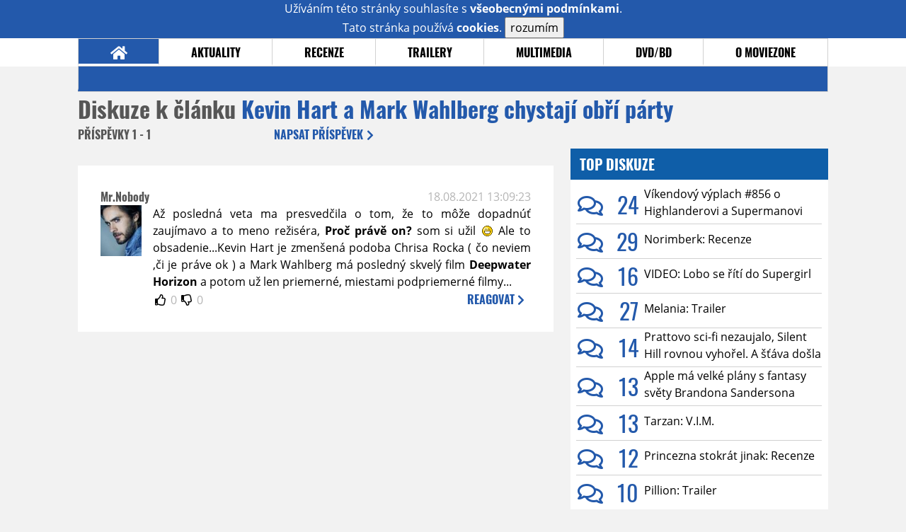

--- FILE ---
content_type: text/html; charset=UTF-8
request_url: https://www.moviezone.cz/clanek/42543-kevin-hart-a-mark-wahlberg-chystaji-obri-party/diskuze
body_size: 8197
content:
<!DOCTYPE html>
<html lang="cs">
	<head>
		<meta charset="utf-8" />
		<meta name="viewport" id="viewport" content="user-scalable=yes, width=device-width">
		<title>Kevin Hart a Mark Wahlberg chystají obří párty | Diskuze | MovieZone.cz</title>
		<meta property="og:title" content="Kevin Hart a Mark Wahlberg chystají obří párty | Diskuze | MovieZone.cz" />
				<meta property="og:type" content="article" />
		<meta property="og:site_name" content="Moviezone.cz" />
		<meta property="og:url" content="https://www.moviezone.cz/clanek/42543-kevin-hart-a-mark-wahlberg-chystaji-obri-party/diskuze/" />
		<meta property="og:description" content="Moviezone přináší filmové novinky, recenze filmů, trailery, teasery a další informace ze světa filmů a seriálů." />
		<meta name="description" content="Moviezone přináší filmové novinky, recenze filmů, trailery, teasery a další informace ze světa filmů a seriálů." />
		<meta name="keywords" content="moviezone, trailery, recenze filmu, filmové novinky, dvd filmy, teaser"/>
		<meta name="robots" content="all, follow" />
		<meta name="copyright" content="moviezone.cz" />
		<link rel="shortcut icon" href="https://www.moviezone.cz/favicon.ico" />
		<meta name="author" content="redakce; e-mail: redakce@moviezone.cz" />
		<meta name="google-site-verification" content="fu1XkWgEmRnZ2Ft8fBqLSzxKapsj84ZMu1GLdm6mXvY" />
				<meta property="fb:app_id" content="200197346665098" />
		<script type="text/javascript">	var USER_SUBSCRIBER = false; var MAIN_DOMAIN = '.moviezone.cz'; var MOBILE = false; var IOS = false; var AD_SEZNAM_MODE = false;</script>
					<script type="text/javascript" src="https://www.google.com/recaptcha/api.js" ></script>
					<script type="text/javascript" src="https://s0.2mdn.net/instream/html5/ima3.js" ></script>
					<script type="text/javascript" src="https://d.seznam.cz/recass/js/sznrecommend-measure.min.js" data-webid="28"></script>
					<script type="text/javascript" src="/js/all.js?t=1761391894" ></script>
				
					<link rel="stylesheet" href="/css/allLight.css?t=1729635680" type="text/css" />
				<style>#ssp-zone-87488-branding {	position: fixed;	left: 50%;	transform: translateX(-50%);	margin: 0 auto;	}	#ssp-zone-87488-branding.adFull {	width: 2000px;	height: 1400px;	}	#ssp-zone-87488-branding.adFull~#mainContainer {	position: relative;	top: 226px;	}	#ssp-zone-87488-branding.adFull~#mainContainer .overHeader {	width: 1060px;	}	#ssp-zone-87488-branding.adFull~#mainContainer .mFooter {	width: 1060px;	margin: 0 auto;	}</style>			</head>
	<body>
					<form class="cookies jsCookieDiag" data-handler="cookie">
				<div>
					Užíváním této stránky souhlasíte s <b><a href="/vseobecne-podminky">všeobecnými podmínkami</a></b>.<br/> Tato stránka používá <b>cookies</b>.
					<button type="submit" class="jsCookieConfirm">rozumím</button>
				</div>
			</form>
				<div id="fb-root"></div>
		<script>
			(function (d, s, id) {
				var js, fjs = d.getElementsByTagName(s)[0];
				if (d.getElementById(id))
					return;
				js = d.createElement(s);
				js.id = id;
				js.src = "//connect.facebook.net/cs_CZ/sdk.js#xfbml=1&version=v2.8&appId=200197346665098";
				fjs.parentNode.insertBefore(js, fjs);
			}(document, 'script', 'facebook-jssdk'));
		</script>
			<div class="leaderboardAdBlock">
				<div>
											<div><center><div style="overflow: hidden; width:970px;"><div id="ssp-zone-87488" style="width:970px;"></div><div></center></div>									</div>
			</div>
			<div id="mainContainer" class="remodal-bg">
				<div class="overHeader"><div class="header"><div class="hamburgerMenu" data-tab-control-group="header" data-tab-toggle="1" data-tab-id="11"><i class="fa fa-bars"></i></div><div class="logo"><a href="https://www.moviezone.cz/"></a></div><form class="search" method="get" action="https://www.moviezone.cz/"><input class="jsHeadersearchinput" type="text" class="input-group" name="hledej" placeholder="Hledat..." ><button type="submit"><i class="fa fa-search" aria-hidden="true"></i></button></form><div class="userHeader"><a data-remodal-target="login" href="#">PŘIHLÁSIT</a><span class="gray hide-sm">&nbsp;|&nbsp;</span><br class="show-inline-sm" /><a data-remodal-target="register" href="#">REGISTROVAT</a></div></div><ul class="menu menu-primary"><li class="jsSubmenuSelector selected"	data-jsSubmenuSelector_id="0"	><a href="https://www.moviezone.cz/"><span class="fa fa-home fa-lg" aria-hidden="true"></span></a></li><li class="jsSubmenuSelector "	data-jsSubmenuSelector_id="1"	><a href="https://www.moviezone.cz/novinky">AKTUALITY</a></li><li class="jsSubmenuSelector "	data-jsSubmenuSelector_id="2"	><a href="https://www.moviezone.cz/recenze">RECENZE</a></li><li class="jsSubmenuSelector "	data-jsSubmenuSelector_id="3"	><a href="https://www.moviezone.cz/trailery">TRAILERY</a></li><li class="jsSubmenuSelector "	data-jsSubmenuSelector_id="4"	><a href="https://www.moviezone.cz/galerie">MULTIMEDIA</a></li><li class="jsSubmenuSelector "	data-jsSubmenuSelector_id="5"	><a href="https://www.moviezone.cz/blu-ray">DVD/BD</a></li><li class="jsSubmenuSelector "	data-jsSubmenuSelector_id="6"	><a href="https://www.moviezone.cz/redakce">O MOVIEZONE</a></li></ul><ul class="menu-responsive" data-tab-content-group="header" data-tab-id="11"><li><form class="search" method="get" action="https://www.moviezone.cz/"><input class="jsHeadersearchinput" type="text" class="input-group" name="hledej" placeholder="Hledat..." ><button type="submit"><i class="fa fa-search" aria-hidden="true"></i></button></form></li><li class="jsSubmenuResponsiveSelector "	data-jsSubmenuResponsiveSelector_id="1"><div>AKTUALITY<i class="fa fa-fw fa-chevron-right"></i></div><ul class="jsResponsiveSubmenu " data-jsResponsiveSubmenu_id="1"><li class=""><a href="https://www.moviezone.cz/novinky">NOVINKY</a></li><li class=""><a href="https://www.moviezone.cz/temata">TÉMATA</a></li><li class=""><a href="https://www.moviezone.cz/na-obzoru">NA OBZORU</a></li></ul></li><li class="jsSubmenuResponsiveSelector "	data-jsSubmenuResponsiveSelector_id="2"><div>RECENZE<i class="fa fa-fw fa-chevron-right"></i></div><ul class="jsResponsiveSubmenu " data-jsResponsiveSubmenu_id="2"><li class=""><a href="https://www.moviezone.cz/recenze">AKTUÁLNÍ RECENZE</a></li><li class=""><a href="https://www.moviezone.cz/vyhled_premier/ceske_kinopremiery/2026/02/">KINOVÝHLED</a></li><li class=""><a href="https://www.moviezone.cz/vim">VIM</a></li></ul></li><li class="jsSubmenuResponsiveSelector "	data-jsSubmenuResponsiveSelector_id="3"><div>TRAILERY<i class="fa fa-fw fa-chevron-right"></i></div><ul class="jsResponsiveSubmenu " data-jsResponsiveSubmenu_id="3"><li class=""><a href="https://www.moviezone.cz/trailery">TRAILERY</a></li><li class=""><a href="https://www.moviezone.cz/oldies">OLDIES</a></li></ul></li><li class="jsSubmenuResponsiveSelector "	data-jsSubmenuResponsiveSelector_id="4"><div>MULTIMEDIA<i class="fa fa-fw fa-chevron-right"></i></div><ul class="jsResponsiveSubmenu " data-jsResponsiveSubmenu_id="4"><li class=""><a href="https://www.moviezone.cz/galerie">GALERIE</a></li><li class=""><a href="https://www.moviezone.cz/video">VIDEO</a></li><li class=""><a href="https://www.moviezone.cz/mz-live">MZ LIVE!</a></li></ul></li><li class="jsSubmenuResponsiveSelector "	data-jsSubmenuResponsiveSelector_id="5"><div>DVD/BD<i class="fa fa-fw fa-chevron-right"></i></div><ul class="jsResponsiveSubmenu " data-jsResponsiveSubmenu_id="5"><li class=""><a href="https://www.moviezone.cz/blu-ray">BLU-RAY</a></li><li class=""><a href="https://www.moviezone.cz/dvd">NOVÁ DVD</a></li></ul></li><li class="jsSubmenuResponsiveSelector "	data-jsSubmenuResponsiveSelector_id="6"><div>O MOVIEZONE<i class="fa fa-fw fa-chevron-right"></i></div><ul class="jsResponsiveSubmenu " data-jsResponsiveSubmenu_id="6"><li class=""><a href="https://www.moviezone.cz/redakce">TIRÁŽ</a></li><li class=""><a href="https://www.moviezone.cz/faq">FAQ</a></li><li class=""><a href="https://www.moviezone.cz/statistiky">STATISTIKY</a></li><li class=""><a href="https://www.moviezone.cz/kontakt">KONTAKT</a></li></ul></li></ul></div><ul class="menu menu-secondary jsSubmenu" data-jsSubmenu_id="0" style=""><li><span>&nbsp;</span></li></ul><ul class="menu menu-secondary jsSubmenu" data-jsSubmenu_id="1" style="display:none"><li class=""><a href="https://www.moviezone.cz/novinky">NOVINKY</a></li><li class=""><a href="https://www.moviezone.cz/temata">TÉMATA</a></li><li class=""><a href="https://www.moviezone.cz/na-obzoru">NA OBZORU</a></li></ul><ul class="menu menu-secondary jsSubmenu" data-jsSubmenu_id="2" style="display:none"><li class=""><a href="https://www.moviezone.cz/recenze">AKTUÁLNÍ RECENZE</a></li><li class=""><a href="https://www.moviezone.cz/vyhled_premier/ceske_kinopremiery/2026/02/">KINOVÝHLED</a></li><li class=""><a href="https://www.moviezone.cz/vim">VIM</a></li></ul><ul class="menu menu-secondary jsSubmenu" data-jsSubmenu_id="3" style="display:none"><li class=""><a href="https://www.moviezone.cz/trailery">TRAILERY</a></li><li class=""><a href="https://www.moviezone.cz/oldies">OLDIES</a></li></ul><ul class="menu menu-secondary jsSubmenu" data-jsSubmenu_id="4" style="display:none"><li class=""><a href="https://www.moviezone.cz/galerie">GALERIE</a></li><li class=""><a href="https://www.moviezone.cz/video">VIDEO</a></li><li class=""><a href="https://www.moviezone.cz/mz-live">MZ LIVE!</a></li></ul><ul class="menu menu-secondary jsSubmenu" data-jsSubmenu_id="5" style="display:none"><li class=""><a href="https://www.moviezone.cz/blu-ray">BLU-RAY</a></li><li class=""><a href="https://www.moviezone.cz/dvd">NOVÁ DVD</a></li></ul><ul class="menu menu-secondary jsSubmenu" data-jsSubmenu_id="6" style="display:none"><li class=""><a href="https://www.moviezone.cz/redakce">TIRÁŽ</a></li><li class=""><a href="https://www.moviezone.cz/faq">FAQ</a></li><li class=""><a href="https://www.moviezone.cz/statistiky">STATISTIKY</a></li><li class=""><a href="https://www.moviezone.cz/kontakt">KONTAKT</a></li></ul>
				<div><center></center></div>				<div class="container">
					<h1 class="mainHeader" >
			Diskuze k článku
	
	<b>			<a href="https://www.moviezone.cz/clanek/42543-kevin-hart-a-mark-wahlberg-chystaji-obri-party">
				Kevin Hart a Mark Wahlberg chystají obří párty			</a>
			</b></h1>


<div class="page-primary">
	<div class="ttab commentNewFullCounter">
		<span class="trow">
			<span class="tcell commentNewCounter">příspěvky <span class="nowrap">1 - 1</span></span>
			<span class="tcell commentNewPager">
				
			</span>
			<span class="tcell commentNewWrite" data-show=".commentNew;.commentNewHide">
				Napsat <span class="nowrap">příspěvek<i class="fa fa-fw fa-chevron-right"></span></i>
			</span>
		</span>
	</div>
	<div style="display:none;" class="jsCommentNew commentNew schovano">
		<h2 class="jsCommentTitle">váš komentář</h2>
		<form data-handler="discussion">
			<input type="hidden" name="id" value="42543">
			<input type="hidden" name="editId">
			<input type="hidden" name="type" value="1">
			<input type="hidden" name="replyTo">
			<div class="jsReplyToViewer replyToViewer">
				<div class="content">
					<img class="icon" src=""/>
					<div class="text"></div>
				</div>
				<div class="clearfix"></div>
				<div class="cancel" data-cancel-reply>
					zrušit <i class="fa fa-times"></i>
				</div>
				<div class="clearfix"></div>
			</div>
			<input name="title" placeholder="Nadpis komentáře"><br/>
			<textarea name="comment" class="wysibbeditor"></textarea><br/>
			<span class="commentNewHide jsCommentHide"><i class="fa fa-fw fa-close"></i>zrušit</span>
			<button type="submit" >odeslat<i class="fa fa-fw fa-chevron-right"></i></button>
		</form>
	</div>
	
		

					<div id="comment_799481"
				 class="comment 				 				 ">

				<div class="user">
					<h3>
						<a style="white-space: nowrap;" class="userOffline" href="https://profil.moviezone.cz/Mr.Nobody">
							Mr.Nobody						</a>
					</h3>
					<a href="https://profil.moviezone.cz/Mr.Nobody" style="position:relative">
						<img src="/design/placeholder.png" data-src="https://www.moviezone.cz/obr/dXNlckNvbW1lbnQvMjA0MTY3" alt="Mr.Nobody"/>
											</a>
				</div>
				<div class="content">
					<div class="date"><a target="_blank" href="/komentar/799481">18.08.2021 13:09:23</a>
						</div>
					<div class="hlpr">
						
												<div class="text">Až posledná veta ma presvedčila o tom, že to môže dopadnúť zaujímavo a to meno režiséra, <b>Proč právě on?</b> som si užil <img class="smiley" src="/design/smileys/4.gif" alt=":D" /> Ale to obsadenie...Kevin Hart je zmenšená podoba Chrisa Rocka ( čo neviem ,či je práve ok ) a Mark Wahlberg má posledný skvelý film <b>Deepwater Horizon </b>a potom už len priemerné, miestami podpriemerné filmy...</div>
						<div style="display: none">
							<div class="jsEditId">799481</div>
							<div class="jsEditComment">Až posledná veta ma presvedčila o tom, že to môže dopadnúť zaujímavo a to meno režiséra, [b]Proč právě on?[/b] som si užil *:D* Ale to obsadenie...Kevin Hart je zmenšená podoba Chrisa Rocka ( čo neviem ,či je práve ok ) a Mark Wahlberg má posledný skvelý film [b]Deepwater Horizon [/b]a potom už len priemerné, miestami podpriemerné filmy...</div>
							<div class="jsEditTitle"></div>
							<div class="jsEditReplyTo"></div>
						</div>
					</div>

					<table>
						<tr>
							<td>
								<form data-handler="votecom" data-voter="799481" class="thumbs">
									<input type="hidden" name="id" value="799481"/>
									<input type="hidden" name="vote"/>
									<i class="fa-fw far fa-thumbs-up" data-vote="1"/></i>
									<span data-thumbsUp>0</span>
									<i class="fa-fw far fa-thumbs-down" data-vote="-1"/></i>
									<span data-thumbsDown>0</span>
																</div>

								</form>
															</td><td>
								<div class="react" data-comment-reply="799481" data-show=".commentNew;.commentNewHide">
									reagovat <i class="fa fa-chevron-right"></i>
								</div>
							</td>
						</tr>
					</table>

					<div class="comment-control-area">
																													</div>
				</div>
			</div>
				
</div>
<div class="page-secondary">
	<div><center><div style="overflow: hidden;"><div id="ssp-zone-87493"></div></div></center></div>	<div class="module discussions"><h2>TOP Diskuze</h2><div class="positioner"><div><div><span><a href="https://www.moviezone.cz/clanek/49406-vikendovy-vyplach-856-o-highlanderovi-a-supermanovi/diskuze"><i class="far fa-fw fa-comments"></i><span class="commentNumber"> 24</span></a><a href="https://www.moviezone.cz/clanek/49406-vikendovy-vyplach-856-o-highlanderovi-a-supermanovi"><span class="articleTitle">Víkendový výplach #856 o Highlanderovi a Supermanovi</span></a></span><span><a href="https://www.moviezone.cz/clanek/49407-norimberk-recenze/diskuze"><i class="far fa-fw fa-comments"></i><span class="commentNumber"> 29</span></a><a href="https://film.moviezone.cz/norimberk/recenze"><span class="articleTitle">Norimberk: Recenze</span></a></span><span><a href="https://www.moviezone.cz/clanek/49410-video-lobo-se-riti-do-supergirl/diskuze"><i class="far fa-fw fa-comments"></i><span class="commentNumber"> 16</span></a><a href="https://www.moviezone.cz/clanek/49410-video-lobo-se-riti-do-supergirl"><span class="articleTitle">VIDEO: Lobo se řítí do Supergirl</span></a></span><span><a href="https://www.moviezone.cz/clanek/49405-melania-trailer/diskuze"><i class="far fa-fw fa-comments"></i><span class="commentNumber"> 27</span></a><a href="https://film.moviezone.cz/melania/trailery"><span class="articleTitle">Melania: Trailer</span></a></span><span><a href="https://www.moviezone.cz/clanek/49409-prattovo-sci-fi-nezaujalo-silent-hill-rovnou-vyhorel-a-stava-dosla-i-avatarovi/diskuze"><i class="far fa-fw fa-comments"></i><span class="commentNumber"> 14</span></a><a href="https://www.moviezone.cz/clanek/49409-prattovo-sci-fi-nezaujalo-silent-hill-rovnou-vyhorel-a-stava-dosla-i-avatarovi"><span class="articleTitle">Prattovo sci-fi nezaujalo, Silent Hill rovnou vyhořel. A šťáva došla i Avatarovi</span></a></span><span><a href="https://www.moviezone.cz/clanek/49429-apple-ma-velke-plany-s-fantasy-svety-brandona-sandersona-/diskuze"><i class="far fa-fw fa-comments"></i><span class="commentNumber"> 13</span></a><a href="https://www.moviezone.cz/clanek/49429-apple-ma-velke-plany-s-fantasy-svety-brandona-sandersona-"><span class="articleTitle">Apple má velké plány s fantasy světy Brandona Sandersona </span></a></span><span><a href="https://www.moviezone.cz/clanek/49404-tarzan-vim/diskuze"><i class="far fa-fw fa-comments"></i><span class="commentNumber"> 13</span></a><a href="https://film.moviezone.cz/tarzan/vim"><span class="articleTitle">Tarzan: V.I.M.</span></a></span><span><a href="https://www.moviezone.cz/clanek/49431-princezna-stokrat-jinak-recenze/diskuze"><i class="far fa-fw fa-comments"></i><span class="commentNumber"> 12</span></a><a href="https://film.moviezone.cz/princezna-stokrat-jinak/recenze"><span class="articleTitle">Princezna stokrát jinak: Recenze</span></a></span><span><a href="https://www.moviezone.cz/clanek/49418-pillion-trailer/diskuze"><i class="far fa-fw fa-comments"></i><span class="commentNumber"> 10</span></a><a href="https://film.moviezone.cz/pillion/trailery"><span class="articleTitle">Pillion: Trailer</span></a></span><span><a href="https://www.moviezone.cz/clanek/49413-batmanovska-tymovka-ulovila-scenaristku/diskuze"><i class="far fa-fw fa-comments"></i><span class="commentNumber"> 9</span></a><a href="https://www.moviezone.cz/clanek/49413-batmanovska-tymovka-ulovila-scenaristku"><span class="articleTitle">Batmanovská týmovka ulovila scenáristku</span></a></span></div></div><div class="fader"></div></div></div>	<div><center><div style="overflow: hidden;"><div id="ssp-zone-87498"></div></div></center></div>	<div class="module messages"><div class="heading">Komentáře</div><div class="positioner"><div><ul class="messages-list"><li><div class="comment"><div class="avatar"><div class="avatar_icon"><a href="https://profil.moviezone.cz/kristian.nguyen"><img src="/design/placeholder.png" data-src="https://www.moviezone.cz/obr/dXNlci8yNzg4NDA" alt="kristian.nguyen" style="width:100%;height:100%;" /></a></div></div><div class="content"><a href="https://film.moviezone.cz/tajny-agent/trailery" class="author">Tajný agent: Trailer</a><a class="title" href="https://profil.moviezone.cz/kristian.nguyen">kristian.nguyen</a><a href="https://www.moviezone.cz/clanek/49421-trailer/diskuze" class="text">Ty vole 😂</a></div></div></li><li><div class="comment"><div class="avatar"><div class="avatar_icon"><a href="https://profil.moviezone.cz/holub109"><img src="/design/placeholder.png" data-src="https://www.moviezone.cz/obr/dXNlci8yNjE4Njc" alt="holub109" style="width:100%;height:100%;" /></a></div></div><div class="content"><a href="https://film.moviezone.cz/casablanca/vim" class="author">Casablanca: V.I.M.</a><a class="title" href="https://profil.moviezone.cz/holub109">holub109</a><a href="https://www.moviezone.cz/clanek/49427-casablanca-vim/diskuze" class="text">10/10 film, co tu měl mít VIM už x let dozadu<img class="smiley" src="/design/smileys/4.gif" alt=":D" /> Jeden z mých nejoblíbenějších</a></div></div></li><li><div class="comment"><div class="avatar"><div class="avatar_icon"><a href="https://profil.moviezone.cz/TedGeorge"><img src="/design/placeholder.png" data-src="https://www.moviezone.cz/obr/dXNlci8yNzA5MzY" alt="TedGeorge" style="width:100%;height:100%;" /></a></div></div><div class="content"><a href="https://film.moviezone.cz/casablanca/vim" class="author">Casablanca: V.I.M.</a><a class="title" href="https://profil.moviezone.cz/TedGeorge">TedGeorge</a><a href="https://www.moviezone.cz/clanek/49427-casablanca-vim/diskuze" class="text">Jak si to napsal, tak jsem si na Cerveneho trpaslika vzpomnel :D Mozna ho tam jeste nekam k Woodymu jako popkulturni poctu propasuju :)</a></div></div></li><li><div class="comment"><div class="avatar"><div class="avatar_icon"><a href="https://profil.moviezone.cz/Galactus"><img src="/design/placeholder.png" data-src="https://www.moviezone.cz/obr/dXNlci8w" alt="Galactus" style="width:100%;height:100%;" /></a></div></div><div class="content"><a href="https://film.moviezone.cz/casablanca/vim" class="author">Casablanca: V.I.M.</a><a class="title" href="https://profil.moviezone.cz/Galactus">Galactus</a><a href="https://www.moviezone.cz/clanek/49427-casablanca-vim/diskuze" class="text">Mně ten film pokazil červený trpaslík. Viděl jsem ho až po parudujici epizodě a neustále se mi pri sledování originálu cukaly koutky. Dávám za téma a ztvárnění palec nahoru</a></div></div></li><li><div class="comment"><div class="avatar"><div class="avatar_icon"><a href="https://profil.moviezone.cz/Tyller"><img src="/design/placeholder.png" data-src="https://www.moviezone.cz/obr/dXNlci8yODkxODc" alt="Tyller" style="width:100%;height:100%;" /></a></div></div><div class="content"><a href="https://film.moviezone.cz/casablanca/vim" class="author">Casablanca: V.I.M.</a><a class="title" href="https://profil.moviezone.cz/Tyller">Tyller</a><a href="https://www.moviezone.cz/clanek/49427-casablanca-vim/diskuze" class="text">Casablanca je jedným z tých filmov ktoré som ako teenager rád citoval a cítil som sa pri tom hrozne cool. <img class="smiley" src="/design/smileys/9.gif" alt=":+" /><br />Hlavne hlášky:<br />"Ak ...niečo... Budeš to ľutovať. Možno nie dnes, možno nie zajtra ale čoskoro po zvyšok života."<br />a<br />"Toto je začiatok krásneho priateľstva."</a></div></div></li><li><div class="comment"><div class="avatar"><div class="avatar_icon"><a href="https://profil.moviezone.cz/Tyller"><img src="/design/placeholder.png" data-src="https://www.moviezone.cz/obr/dXNlci8yODkxODc" alt="Tyller" style="width:100%;height:100%;" /></a></div></div><div class="content"><a href="https://film.moviezone.cz/iron-lung/trailery" class="author">Iron Lung: Trailer</a><a class="title" href="https://profil.moviezone.cz/Tyller">Tyller</a><a href="https://www.moviezone.cz/clanek/49434-iron-lung-trailer/diskuze" class="text">On kvalitou ten film nie je o moc lepší. <img class="smiley" src="/design/smileys/2.gif" alt=";)" /><br />Ale audiovizuál to malo vcelku fajn a okolnosti vzniku sú fascinujúce.</a></div></div></li><li><div class="comment"><div class="avatar"><div class="avatar_icon"><a href="https://profil.moviezone.cz/Ykebb"><img src="/design/placeholder.png" data-src="https://www.moviezone.cz/obr/dXNlci8w" alt="Ykebb" style="width:100%;height:100%;" /></a></div></div><div class="content"><a href="https://film.moviezone.cz/tajny-agent/trailery" class="author">Tajný agent: Trailer</a><a class="title" href="https://profil.moviezone.cz/Ykebb">Ykebb</a><a href="https://www.moviezone.cz/clanek/49421-trailer/diskuze" class="text">To nemá šanci me zaujmout, politika Brazílie mi je blízka jako školní jídelna. Uvidíme presto. </a></div></div></li><li><div class="comment"><div class="avatar"><div class="avatar_icon"><a href="https://profil.moviezone.cz/Ravenous"><img src="/design/placeholder.png" data-src="https://www.moviezone.cz/obr/dXNlci8yNzIzNzk" alt="Ravenous" style="width:100%;height:100%;" /></a></div></div><div class="content"><a href="https://film.moviezone.cz/casablanca/vim" class="author">Casablanca: V.I.M.</a><a class="title" href="https://profil.moviezone.cz/Ravenous">Ravenous</a><a href="https://www.moviezone.cz/clanek/49427-casablanca-vim/diskuze" class="text">toto je skutočne 10kový film, ktorý dostojí svojej dokonalej povesti. Out of all the gin joints... <img class="smiley" src="/design/smileys/9.gif" alt=":+" /><img class="smiley" src="/design/smileys/9.gif" alt=":+" /><img class="smiley" src="/design/smileys/9.gif" alt=":+" /></a></div></div></li></ul></div><div class="fader"> </div></div></div>
</div>				</div>
				<div class="clearfix"></div>
				<div><center><div style="overflow: hidden;"><div id="ssp-zone-87508" style="width: 970px"></div></div></center></div><div class="mFooter"><div class="overFooter"><div><div><h2>AKTUALITY</h2><a href="https://www.moviezone.cz/novinky">Novinky</a><a href="https://www.moviezone.cz/temata">Témata</a><a href="https://www.moviezone.cz/na-obzoru">Na obzoru</a></div><div><h2>RECENZE</h2><a href="https://www.moviezone.cz/recenze">Aktuální recenze</a><a href="https://www.moviezone.cz/vyhled_premier/ceske_kinopremiery/2026/02/">Kinovýhled</a><a href="https://www.moviezone.cz/vim">VIM</a></div><div><h2>TRAILERY</h2><a href="https://www.moviezone.cz/trailery">Trailery</a><a href="https://www.moviezone.cz/oldies">Oldies</a></div><div><h2>DVD/BD</h2><a href="https://www.moviezone.cz/blu-ray">Blu-ray</a><a href="https://www.moviezone.cz/dvd">Nová DVD</a></div><div><h2>O MOVIEZONE</h2><a href="https://www.moviezone.cz/redakce">Tiráž</a><a href="https://www.moviezone.cz/faq">FAQ</a><a href="https://www.moviezone.cz/statistiky">Statistiky</a><a href="https://www.moviezone.cz/kontakt">Kontakt</a><a href="https://www.moviezone.cz/vseobecne-podminky">Všeobecné podmínky</a></div></div></div><div class="container"><b class="copyright">&copy; copyright 2000 - 2026. <br/> Všechna práva vyhrazena.</b><div class="hosting">Kontakty: <a href="https://www.moviezone.cz/technicke-problemy/">Technická podpora</a> | <a href="https://www.moviezone.cz/redakce/">Redakce</a></div></div></div>
			</div>
			<div id="unimodal" class="remodal" data-remodal-options="hashTracking: false" data-remodal-id="unimodal">
				<button data-remodal-action="close" class="remodal-close"><i class="fa fa-fw fa-close"></i></button>
				<div id="unimodalContent"></div>
			</div>
		<div class="remodal" data-remodal-options="hashTracking: false" data-remodal-id="register">
			<button data-remodal-action="close" class="remodal-close"><i class="fa fa-fw fa-close"></i></button>
			<h1>Registrace</h1>
			<form class="register-form" data-handler="whoandler">
				<table>
					<tr>
						<td><label for="nick">Přezdívka</label></td>
						<td>
							<input type="hidden" name="register_secret" id="register_secret" value="e19eb8bfe3ba179b770d229146708c2132ae352e"/>
							<input type="text" name="register_nick" id="nick" placeholder="Přezdívka">
						</td>
					</tr>
					<tr>
						<td><label for="email">E-mail</label></td>
						<td>
							<input class="jsEmail" type="email" name="register_email" placeholder="email">
						</td>
					</tr>
					<tr>
						<td colspan="2">
							<label><input type="checkbox" name="register_terms" value="on" id="terms"> Přečetl jsem si <a href="/vseobecne-podminky" target="_blank">všeobecné podmínky</a> a souhlasím.</label>
						</td>
					</tr>
					<tr>
						<td colspan="2">
							<div class="g-recaptcha" data-sitekey="6LeTTg0UAAAAAD2KhSyAiHV97XbNn1Y36jgwipKG"></div>
						</td>
					</tr>
					<tr>
						<td colspan="2">
							<button type="submit">Registrovat se <i class="fa fa-fw fa-chevron-right" aria-hidden="true"></i></button>
						</td>
					</tr>
				</table>
			</form>
			<div class="register-info">
				<span>Nemáte svůj účet? Registrací získáte možnosti:</span>
				<ol>
					<li><span>Komentovat a hodnotit filmy a trailery</span></li>
					<li><span>Sestavovat si žebříčky oblíbených filmů a trailerů</span></li>
					<li><span>Soutěžit o filmové i nefilmové ceny</span></li>
					<li><span>Dostat se na exklusivní filmové projekce a předpremiéry</span></li>
				</ol>
			</div>
			<div class="clearfix"></div>
		</div>

		<div class="remodal" data-remodal-options="hashTracking: false" data-remodal-id="lostpass">
			<button data-remodal-action="close" class="remodal-close"><i class="fa fa-fw fa-close"></i></button>
			<h1>Zapomenuté heslo</h1>
			<form class="lostpass-form" data-handler="whoandler">
				<table>
					<tr>
						<td><label for="email">E-mail</label></td>
						<td>
							<input class="jsEmail" type="email" name="lostpass_email" placeholder="email">
						</td>
					</tr>
					<tr>
						<td colspan="2">
							<button type="submit">Zaslat instrukce emailem <i class="fa fa-fw fa-chevron-right" aria-hidden="true"></i></button>
						</td>
					</tr>
				</table>
			</form>
			<div class="lostpass-info">
				Pokud jste zapomněli vaše heslo nebo vám nedorazil registrační e-mail, vyplňte níže e-mailovou adresu, se kterou jste se zaregistrovali.
			</div>
		</div>

		<div class="remodal" data-remodal-options="hashTracking: false" data-remodal-id="login">
			<button data-remodal-action="close" class="remodal-close"><i class="fa fa-fw fa-close"></i></button>

			<h1>Přihlášení</h1>
			<form class="login-form" data-handler="whoandler">
				<table>
					<tr>
						<td><label for="email">E-mail</label></td>
						<td>
							<input class="jsEmail" type="email" name="login_email" placeholder="email">
						</td>
					</tr>
					<tr>
						<td><label for="heslo">Heslo</label></td>
						<td>
							<input type="password" name="login_password" id="heslo" placeholder="heslo">
						</td>
					</tr>
					<tr>
						<td></td>
						<td>
							<a data-remodal-target="lostpass" href="#">Zapomenuté heslo</a>
						</td>
					</tr>
					<tr>
						<td colspan="2">
							<button type="submit">Přihlásit se <i class="fa fa-fw fa-chevron-right" aria-hidden="true"></i></button>
						</td>
					</tr>
				</table>
			</form>
			<div class="login-fb">
				Přihlašte se jedním kliknutím přes facebook:
				<button class="fbButton" onclick="fbLogin();" ><i class="fab fa-fw fa-facebook" aria-hidden="true"></i> Přihlásit se&nbsp;</button>
				<div style="display: none;">
					<form data-handler="fbLogin">
						<input type="text" id="fbLogin_accessToken" name="accessToken" value=""/>
						<button type="submit">cont</button>
					</form>

				</div>
			</div>
			<div class="clearfix"></div>
			<hr>
			<h2>Registrace</h2>
			<div class="login-register-info">
				<span>Nemáte svůj účet? Registrací získate možnosti:</span>
				<ol>
					<li><span>Komentovat a hodnotit filmy a trailery</span></li>
					<li><span>Sestavovat si žebříčky oblíbených filmů a trailerů</span></li>
					<li><span>Vytvářet filmové blogy</span></li>
					<li><span>Soutěžit o filmové i nefilmové ceny</span></li>
					<li><span>Dostat se na exklusivní filmové projekce a předpremiéry</span></li>
				</ol>
			</div>
			<div class="login-register-button">
				<a data-remodal-target="register" href="#">registrovat se<i class="fa fa-fw fa-chevron-right" aria-hidden="true"></i></a>
			</div>
			<div class="clearfix"></div>
		</div>
		<div id="messaging" class="messaging"></div>

		<script src="https://ssp.imedia.cz/static/js/ssp.js"></script><script>var brandedZones = [];	if (window.innerWidth >= 1366) {	document.body.insertAdjacentHTML('afterbegin', '<div id="ssp-zone-87488-branding"></div>');	brandedZones.push({	"zoneId": 87488,	"width": 2000,	"id": "ssp-zone-87488",	"elements": [	{"id": "ssp-zone-87488", "width": 970},	{id: "ssp-zone-87488-branding", width: 2000, height: 1400}	]	});	} else {	brandedZones.push({	"zoneId": 87488,	"width": 970,	"height": 210,	"id": "ssp-zone-87488"	});	}	sssp.config({source: "media"});	sssp.getAds(brandedZones.concat([	{	"zoneId": 87498,	"id": "ssp-zone-87498",	"width": 300,	"height": 600	},{	"zoneId": 87493,	"id": "ssp-zone-87493",	"width": 300,	"height": 300	},{	"zoneId": 87508,	"id": "ssp-zone-87508",	"width": 970,	"height": 310	}	]));</script>
		
	<!-- Toplist.cz -->
	<p style="display:none"><a href="https://www.toplist.cz/"><script language="JavaScript" type="text/javascript">
		<!--
															document.write('<img src="https://toplist.cz/dot.asp?id=170406&amp;http=' + escape(document.referrer) + '&amp;wi=' + escape(window.screen.width) + '&amp;he=' + escape(window.screen.height) + '&amp;cd=' + escape(window.screen.colorDepth) + '&amp;t=' + escape(document.title) + '" width="1" height="1" border=0 alt="TOPlist" />');
		//--></script></a><noscript><img src="https://toplist.cz/dot.asp?id=170406" border="0"
								alt="TOPlist" width="1" height="1" /></noscript></p>
	<!-- Toplist.cz konec -->

	<!-- Google Analytics -->
	<script type="text/javascript">

		var _gaq = _gaq || [];
		_gaq.push(['_setAccount', 'UA-30324194-1']);
		_gaq.push(['_setDomainName', 'moviezone.cz']);
		_gaq.push(['_trackPageview']);

		(function () {
			var ga = document.createElement('script');
			ga.type = 'text/javascript';
			ga.async = true;
			ga.src = ('https:' == document.location.protocol ? 'https://ssl' : 'http://www') + '.google-analytics.com/ga.js';
			var s = document.getElementsByTagName('script')[0];
			s.parentNode.insertBefore(ga, s);
		})();

							</script>
						    <!-- Google Analytics end -->

						    <!-- Gemius kody -->

			
				<!-- (C)2000-2008 Gemius SA - gemiusAudience / moviezone.cz / Ostatni -->
				<script type="text/javascript">
					<!--//--><![CDATA[//><!--
									var pp_gemius_identifier = new String('.KiQbXf6m6Rn2SV.g1CHo2Ym.s2Z7AcNA0YEMLoBb3P.V7');
					//--><!]]>
						</script>

			
			<script type="text/javascript">
				<!--//--><![CDATA[//><!--
						        function gemius_pending(i) {
					window[i] = window[i] || function () {
						var x = window[i + '_pdata'] = window[i + '_pdata'] || [];
						x[x.length] = arguments;
					};
				}
				;
				gemius_pending('gemius_hit');
				gemius_pending('gemius_event');
				gemius_pending('pp_gemius_hit');
				gemius_pending('pp_gemius_event');
				(function (d, t) {
					try {
						var gt = d.createElement(t), s = d.getElementsByTagName(t)[0];
						gt.setAttribute('async', 'async');
						gt.setAttribute('defer', 'defer');
						gt.src = 'https://gacz.hit.gemius.pl/xgemius.js';
						s.parentNode.insertBefore(gt, s);
					} catch (e) {
					}
				})(document, 'script');
				//--><!]]>
						    </script>

						    <!-- Gemius kody end -->
				</body>
</html>

--- FILE ---
content_type: text/html; charset=utf-8
request_url: https://www.google.com/recaptcha/api2/anchor?ar=1&k=6LeTTg0UAAAAAD2KhSyAiHV97XbNn1Y36jgwipKG&co=aHR0cHM6Ly93d3cubW92aWV6b25lLmN6OjQ0Mw..&hl=en&v=N67nZn4AqZkNcbeMu4prBgzg&size=normal&anchor-ms=20000&execute-ms=30000&cb=j0ipvcgjeucx
body_size: 49624
content:
<!DOCTYPE HTML><html dir="ltr" lang="en"><head><meta http-equiv="Content-Type" content="text/html; charset=UTF-8">
<meta http-equiv="X-UA-Compatible" content="IE=edge">
<title>reCAPTCHA</title>
<style type="text/css">
/* cyrillic-ext */
@font-face {
  font-family: 'Roboto';
  font-style: normal;
  font-weight: 400;
  font-stretch: 100%;
  src: url(//fonts.gstatic.com/s/roboto/v48/KFO7CnqEu92Fr1ME7kSn66aGLdTylUAMa3GUBHMdazTgWw.woff2) format('woff2');
  unicode-range: U+0460-052F, U+1C80-1C8A, U+20B4, U+2DE0-2DFF, U+A640-A69F, U+FE2E-FE2F;
}
/* cyrillic */
@font-face {
  font-family: 'Roboto';
  font-style: normal;
  font-weight: 400;
  font-stretch: 100%;
  src: url(//fonts.gstatic.com/s/roboto/v48/KFO7CnqEu92Fr1ME7kSn66aGLdTylUAMa3iUBHMdazTgWw.woff2) format('woff2');
  unicode-range: U+0301, U+0400-045F, U+0490-0491, U+04B0-04B1, U+2116;
}
/* greek-ext */
@font-face {
  font-family: 'Roboto';
  font-style: normal;
  font-weight: 400;
  font-stretch: 100%;
  src: url(//fonts.gstatic.com/s/roboto/v48/KFO7CnqEu92Fr1ME7kSn66aGLdTylUAMa3CUBHMdazTgWw.woff2) format('woff2');
  unicode-range: U+1F00-1FFF;
}
/* greek */
@font-face {
  font-family: 'Roboto';
  font-style: normal;
  font-weight: 400;
  font-stretch: 100%;
  src: url(//fonts.gstatic.com/s/roboto/v48/KFO7CnqEu92Fr1ME7kSn66aGLdTylUAMa3-UBHMdazTgWw.woff2) format('woff2');
  unicode-range: U+0370-0377, U+037A-037F, U+0384-038A, U+038C, U+038E-03A1, U+03A3-03FF;
}
/* math */
@font-face {
  font-family: 'Roboto';
  font-style: normal;
  font-weight: 400;
  font-stretch: 100%;
  src: url(//fonts.gstatic.com/s/roboto/v48/KFO7CnqEu92Fr1ME7kSn66aGLdTylUAMawCUBHMdazTgWw.woff2) format('woff2');
  unicode-range: U+0302-0303, U+0305, U+0307-0308, U+0310, U+0312, U+0315, U+031A, U+0326-0327, U+032C, U+032F-0330, U+0332-0333, U+0338, U+033A, U+0346, U+034D, U+0391-03A1, U+03A3-03A9, U+03B1-03C9, U+03D1, U+03D5-03D6, U+03F0-03F1, U+03F4-03F5, U+2016-2017, U+2034-2038, U+203C, U+2040, U+2043, U+2047, U+2050, U+2057, U+205F, U+2070-2071, U+2074-208E, U+2090-209C, U+20D0-20DC, U+20E1, U+20E5-20EF, U+2100-2112, U+2114-2115, U+2117-2121, U+2123-214F, U+2190, U+2192, U+2194-21AE, U+21B0-21E5, U+21F1-21F2, U+21F4-2211, U+2213-2214, U+2216-22FF, U+2308-230B, U+2310, U+2319, U+231C-2321, U+2336-237A, U+237C, U+2395, U+239B-23B7, U+23D0, U+23DC-23E1, U+2474-2475, U+25AF, U+25B3, U+25B7, U+25BD, U+25C1, U+25CA, U+25CC, U+25FB, U+266D-266F, U+27C0-27FF, U+2900-2AFF, U+2B0E-2B11, U+2B30-2B4C, U+2BFE, U+3030, U+FF5B, U+FF5D, U+1D400-1D7FF, U+1EE00-1EEFF;
}
/* symbols */
@font-face {
  font-family: 'Roboto';
  font-style: normal;
  font-weight: 400;
  font-stretch: 100%;
  src: url(//fonts.gstatic.com/s/roboto/v48/KFO7CnqEu92Fr1ME7kSn66aGLdTylUAMaxKUBHMdazTgWw.woff2) format('woff2');
  unicode-range: U+0001-000C, U+000E-001F, U+007F-009F, U+20DD-20E0, U+20E2-20E4, U+2150-218F, U+2190, U+2192, U+2194-2199, U+21AF, U+21E6-21F0, U+21F3, U+2218-2219, U+2299, U+22C4-22C6, U+2300-243F, U+2440-244A, U+2460-24FF, U+25A0-27BF, U+2800-28FF, U+2921-2922, U+2981, U+29BF, U+29EB, U+2B00-2BFF, U+4DC0-4DFF, U+FFF9-FFFB, U+10140-1018E, U+10190-1019C, U+101A0, U+101D0-101FD, U+102E0-102FB, U+10E60-10E7E, U+1D2C0-1D2D3, U+1D2E0-1D37F, U+1F000-1F0FF, U+1F100-1F1AD, U+1F1E6-1F1FF, U+1F30D-1F30F, U+1F315, U+1F31C, U+1F31E, U+1F320-1F32C, U+1F336, U+1F378, U+1F37D, U+1F382, U+1F393-1F39F, U+1F3A7-1F3A8, U+1F3AC-1F3AF, U+1F3C2, U+1F3C4-1F3C6, U+1F3CA-1F3CE, U+1F3D4-1F3E0, U+1F3ED, U+1F3F1-1F3F3, U+1F3F5-1F3F7, U+1F408, U+1F415, U+1F41F, U+1F426, U+1F43F, U+1F441-1F442, U+1F444, U+1F446-1F449, U+1F44C-1F44E, U+1F453, U+1F46A, U+1F47D, U+1F4A3, U+1F4B0, U+1F4B3, U+1F4B9, U+1F4BB, U+1F4BF, U+1F4C8-1F4CB, U+1F4D6, U+1F4DA, U+1F4DF, U+1F4E3-1F4E6, U+1F4EA-1F4ED, U+1F4F7, U+1F4F9-1F4FB, U+1F4FD-1F4FE, U+1F503, U+1F507-1F50B, U+1F50D, U+1F512-1F513, U+1F53E-1F54A, U+1F54F-1F5FA, U+1F610, U+1F650-1F67F, U+1F687, U+1F68D, U+1F691, U+1F694, U+1F698, U+1F6AD, U+1F6B2, U+1F6B9-1F6BA, U+1F6BC, U+1F6C6-1F6CF, U+1F6D3-1F6D7, U+1F6E0-1F6EA, U+1F6F0-1F6F3, U+1F6F7-1F6FC, U+1F700-1F7FF, U+1F800-1F80B, U+1F810-1F847, U+1F850-1F859, U+1F860-1F887, U+1F890-1F8AD, U+1F8B0-1F8BB, U+1F8C0-1F8C1, U+1F900-1F90B, U+1F93B, U+1F946, U+1F984, U+1F996, U+1F9E9, U+1FA00-1FA6F, U+1FA70-1FA7C, U+1FA80-1FA89, U+1FA8F-1FAC6, U+1FACE-1FADC, U+1FADF-1FAE9, U+1FAF0-1FAF8, U+1FB00-1FBFF;
}
/* vietnamese */
@font-face {
  font-family: 'Roboto';
  font-style: normal;
  font-weight: 400;
  font-stretch: 100%;
  src: url(//fonts.gstatic.com/s/roboto/v48/KFO7CnqEu92Fr1ME7kSn66aGLdTylUAMa3OUBHMdazTgWw.woff2) format('woff2');
  unicode-range: U+0102-0103, U+0110-0111, U+0128-0129, U+0168-0169, U+01A0-01A1, U+01AF-01B0, U+0300-0301, U+0303-0304, U+0308-0309, U+0323, U+0329, U+1EA0-1EF9, U+20AB;
}
/* latin-ext */
@font-face {
  font-family: 'Roboto';
  font-style: normal;
  font-weight: 400;
  font-stretch: 100%;
  src: url(//fonts.gstatic.com/s/roboto/v48/KFO7CnqEu92Fr1ME7kSn66aGLdTylUAMa3KUBHMdazTgWw.woff2) format('woff2');
  unicode-range: U+0100-02BA, U+02BD-02C5, U+02C7-02CC, U+02CE-02D7, U+02DD-02FF, U+0304, U+0308, U+0329, U+1D00-1DBF, U+1E00-1E9F, U+1EF2-1EFF, U+2020, U+20A0-20AB, U+20AD-20C0, U+2113, U+2C60-2C7F, U+A720-A7FF;
}
/* latin */
@font-face {
  font-family: 'Roboto';
  font-style: normal;
  font-weight: 400;
  font-stretch: 100%;
  src: url(//fonts.gstatic.com/s/roboto/v48/KFO7CnqEu92Fr1ME7kSn66aGLdTylUAMa3yUBHMdazQ.woff2) format('woff2');
  unicode-range: U+0000-00FF, U+0131, U+0152-0153, U+02BB-02BC, U+02C6, U+02DA, U+02DC, U+0304, U+0308, U+0329, U+2000-206F, U+20AC, U+2122, U+2191, U+2193, U+2212, U+2215, U+FEFF, U+FFFD;
}
/* cyrillic-ext */
@font-face {
  font-family: 'Roboto';
  font-style: normal;
  font-weight: 500;
  font-stretch: 100%;
  src: url(//fonts.gstatic.com/s/roboto/v48/KFO7CnqEu92Fr1ME7kSn66aGLdTylUAMa3GUBHMdazTgWw.woff2) format('woff2');
  unicode-range: U+0460-052F, U+1C80-1C8A, U+20B4, U+2DE0-2DFF, U+A640-A69F, U+FE2E-FE2F;
}
/* cyrillic */
@font-face {
  font-family: 'Roboto';
  font-style: normal;
  font-weight: 500;
  font-stretch: 100%;
  src: url(//fonts.gstatic.com/s/roboto/v48/KFO7CnqEu92Fr1ME7kSn66aGLdTylUAMa3iUBHMdazTgWw.woff2) format('woff2');
  unicode-range: U+0301, U+0400-045F, U+0490-0491, U+04B0-04B1, U+2116;
}
/* greek-ext */
@font-face {
  font-family: 'Roboto';
  font-style: normal;
  font-weight: 500;
  font-stretch: 100%;
  src: url(//fonts.gstatic.com/s/roboto/v48/KFO7CnqEu92Fr1ME7kSn66aGLdTylUAMa3CUBHMdazTgWw.woff2) format('woff2');
  unicode-range: U+1F00-1FFF;
}
/* greek */
@font-face {
  font-family: 'Roboto';
  font-style: normal;
  font-weight: 500;
  font-stretch: 100%;
  src: url(//fonts.gstatic.com/s/roboto/v48/KFO7CnqEu92Fr1ME7kSn66aGLdTylUAMa3-UBHMdazTgWw.woff2) format('woff2');
  unicode-range: U+0370-0377, U+037A-037F, U+0384-038A, U+038C, U+038E-03A1, U+03A3-03FF;
}
/* math */
@font-face {
  font-family: 'Roboto';
  font-style: normal;
  font-weight: 500;
  font-stretch: 100%;
  src: url(//fonts.gstatic.com/s/roboto/v48/KFO7CnqEu92Fr1ME7kSn66aGLdTylUAMawCUBHMdazTgWw.woff2) format('woff2');
  unicode-range: U+0302-0303, U+0305, U+0307-0308, U+0310, U+0312, U+0315, U+031A, U+0326-0327, U+032C, U+032F-0330, U+0332-0333, U+0338, U+033A, U+0346, U+034D, U+0391-03A1, U+03A3-03A9, U+03B1-03C9, U+03D1, U+03D5-03D6, U+03F0-03F1, U+03F4-03F5, U+2016-2017, U+2034-2038, U+203C, U+2040, U+2043, U+2047, U+2050, U+2057, U+205F, U+2070-2071, U+2074-208E, U+2090-209C, U+20D0-20DC, U+20E1, U+20E5-20EF, U+2100-2112, U+2114-2115, U+2117-2121, U+2123-214F, U+2190, U+2192, U+2194-21AE, U+21B0-21E5, U+21F1-21F2, U+21F4-2211, U+2213-2214, U+2216-22FF, U+2308-230B, U+2310, U+2319, U+231C-2321, U+2336-237A, U+237C, U+2395, U+239B-23B7, U+23D0, U+23DC-23E1, U+2474-2475, U+25AF, U+25B3, U+25B7, U+25BD, U+25C1, U+25CA, U+25CC, U+25FB, U+266D-266F, U+27C0-27FF, U+2900-2AFF, U+2B0E-2B11, U+2B30-2B4C, U+2BFE, U+3030, U+FF5B, U+FF5D, U+1D400-1D7FF, U+1EE00-1EEFF;
}
/* symbols */
@font-face {
  font-family: 'Roboto';
  font-style: normal;
  font-weight: 500;
  font-stretch: 100%;
  src: url(//fonts.gstatic.com/s/roboto/v48/KFO7CnqEu92Fr1ME7kSn66aGLdTylUAMaxKUBHMdazTgWw.woff2) format('woff2');
  unicode-range: U+0001-000C, U+000E-001F, U+007F-009F, U+20DD-20E0, U+20E2-20E4, U+2150-218F, U+2190, U+2192, U+2194-2199, U+21AF, U+21E6-21F0, U+21F3, U+2218-2219, U+2299, U+22C4-22C6, U+2300-243F, U+2440-244A, U+2460-24FF, U+25A0-27BF, U+2800-28FF, U+2921-2922, U+2981, U+29BF, U+29EB, U+2B00-2BFF, U+4DC0-4DFF, U+FFF9-FFFB, U+10140-1018E, U+10190-1019C, U+101A0, U+101D0-101FD, U+102E0-102FB, U+10E60-10E7E, U+1D2C0-1D2D3, U+1D2E0-1D37F, U+1F000-1F0FF, U+1F100-1F1AD, U+1F1E6-1F1FF, U+1F30D-1F30F, U+1F315, U+1F31C, U+1F31E, U+1F320-1F32C, U+1F336, U+1F378, U+1F37D, U+1F382, U+1F393-1F39F, U+1F3A7-1F3A8, U+1F3AC-1F3AF, U+1F3C2, U+1F3C4-1F3C6, U+1F3CA-1F3CE, U+1F3D4-1F3E0, U+1F3ED, U+1F3F1-1F3F3, U+1F3F5-1F3F7, U+1F408, U+1F415, U+1F41F, U+1F426, U+1F43F, U+1F441-1F442, U+1F444, U+1F446-1F449, U+1F44C-1F44E, U+1F453, U+1F46A, U+1F47D, U+1F4A3, U+1F4B0, U+1F4B3, U+1F4B9, U+1F4BB, U+1F4BF, U+1F4C8-1F4CB, U+1F4D6, U+1F4DA, U+1F4DF, U+1F4E3-1F4E6, U+1F4EA-1F4ED, U+1F4F7, U+1F4F9-1F4FB, U+1F4FD-1F4FE, U+1F503, U+1F507-1F50B, U+1F50D, U+1F512-1F513, U+1F53E-1F54A, U+1F54F-1F5FA, U+1F610, U+1F650-1F67F, U+1F687, U+1F68D, U+1F691, U+1F694, U+1F698, U+1F6AD, U+1F6B2, U+1F6B9-1F6BA, U+1F6BC, U+1F6C6-1F6CF, U+1F6D3-1F6D7, U+1F6E0-1F6EA, U+1F6F0-1F6F3, U+1F6F7-1F6FC, U+1F700-1F7FF, U+1F800-1F80B, U+1F810-1F847, U+1F850-1F859, U+1F860-1F887, U+1F890-1F8AD, U+1F8B0-1F8BB, U+1F8C0-1F8C1, U+1F900-1F90B, U+1F93B, U+1F946, U+1F984, U+1F996, U+1F9E9, U+1FA00-1FA6F, U+1FA70-1FA7C, U+1FA80-1FA89, U+1FA8F-1FAC6, U+1FACE-1FADC, U+1FADF-1FAE9, U+1FAF0-1FAF8, U+1FB00-1FBFF;
}
/* vietnamese */
@font-face {
  font-family: 'Roboto';
  font-style: normal;
  font-weight: 500;
  font-stretch: 100%;
  src: url(//fonts.gstatic.com/s/roboto/v48/KFO7CnqEu92Fr1ME7kSn66aGLdTylUAMa3OUBHMdazTgWw.woff2) format('woff2');
  unicode-range: U+0102-0103, U+0110-0111, U+0128-0129, U+0168-0169, U+01A0-01A1, U+01AF-01B0, U+0300-0301, U+0303-0304, U+0308-0309, U+0323, U+0329, U+1EA0-1EF9, U+20AB;
}
/* latin-ext */
@font-face {
  font-family: 'Roboto';
  font-style: normal;
  font-weight: 500;
  font-stretch: 100%;
  src: url(//fonts.gstatic.com/s/roboto/v48/KFO7CnqEu92Fr1ME7kSn66aGLdTylUAMa3KUBHMdazTgWw.woff2) format('woff2');
  unicode-range: U+0100-02BA, U+02BD-02C5, U+02C7-02CC, U+02CE-02D7, U+02DD-02FF, U+0304, U+0308, U+0329, U+1D00-1DBF, U+1E00-1E9F, U+1EF2-1EFF, U+2020, U+20A0-20AB, U+20AD-20C0, U+2113, U+2C60-2C7F, U+A720-A7FF;
}
/* latin */
@font-face {
  font-family: 'Roboto';
  font-style: normal;
  font-weight: 500;
  font-stretch: 100%;
  src: url(//fonts.gstatic.com/s/roboto/v48/KFO7CnqEu92Fr1ME7kSn66aGLdTylUAMa3yUBHMdazQ.woff2) format('woff2');
  unicode-range: U+0000-00FF, U+0131, U+0152-0153, U+02BB-02BC, U+02C6, U+02DA, U+02DC, U+0304, U+0308, U+0329, U+2000-206F, U+20AC, U+2122, U+2191, U+2193, U+2212, U+2215, U+FEFF, U+FFFD;
}
/* cyrillic-ext */
@font-face {
  font-family: 'Roboto';
  font-style: normal;
  font-weight: 900;
  font-stretch: 100%;
  src: url(//fonts.gstatic.com/s/roboto/v48/KFO7CnqEu92Fr1ME7kSn66aGLdTylUAMa3GUBHMdazTgWw.woff2) format('woff2');
  unicode-range: U+0460-052F, U+1C80-1C8A, U+20B4, U+2DE0-2DFF, U+A640-A69F, U+FE2E-FE2F;
}
/* cyrillic */
@font-face {
  font-family: 'Roboto';
  font-style: normal;
  font-weight: 900;
  font-stretch: 100%;
  src: url(//fonts.gstatic.com/s/roboto/v48/KFO7CnqEu92Fr1ME7kSn66aGLdTylUAMa3iUBHMdazTgWw.woff2) format('woff2');
  unicode-range: U+0301, U+0400-045F, U+0490-0491, U+04B0-04B1, U+2116;
}
/* greek-ext */
@font-face {
  font-family: 'Roboto';
  font-style: normal;
  font-weight: 900;
  font-stretch: 100%;
  src: url(//fonts.gstatic.com/s/roboto/v48/KFO7CnqEu92Fr1ME7kSn66aGLdTylUAMa3CUBHMdazTgWw.woff2) format('woff2');
  unicode-range: U+1F00-1FFF;
}
/* greek */
@font-face {
  font-family: 'Roboto';
  font-style: normal;
  font-weight: 900;
  font-stretch: 100%;
  src: url(//fonts.gstatic.com/s/roboto/v48/KFO7CnqEu92Fr1ME7kSn66aGLdTylUAMa3-UBHMdazTgWw.woff2) format('woff2');
  unicode-range: U+0370-0377, U+037A-037F, U+0384-038A, U+038C, U+038E-03A1, U+03A3-03FF;
}
/* math */
@font-face {
  font-family: 'Roboto';
  font-style: normal;
  font-weight: 900;
  font-stretch: 100%;
  src: url(//fonts.gstatic.com/s/roboto/v48/KFO7CnqEu92Fr1ME7kSn66aGLdTylUAMawCUBHMdazTgWw.woff2) format('woff2');
  unicode-range: U+0302-0303, U+0305, U+0307-0308, U+0310, U+0312, U+0315, U+031A, U+0326-0327, U+032C, U+032F-0330, U+0332-0333, U+0338, U+033A, U+0346, U+034D, U+0391-03A1, U+03A3-03A9, U+03B1-03C9, U+03D1, U+03D5-03D6, U+03F0-03F1, U+03F4-03F5, U+2016-2017, U+2034-2038, U+203C, U+2040, U+2043, U+2047, U+2050, U+2057, U+205F, U+2070-2071, U+2074-208E, U+2090-209C, U+20D0-20DC, U+20E1, U+20E5-20EF, U+2100-2112, U+2114-2115, U+2117-2121, U+2123-214F, U+2190, U+2192, U+2194-21AE, U+21B0-21E5, U+21F1-21F2, U+21F4-2211, U+2213-2214, U+2216-22FF, U+2308-230B, U+2310, U+2319, U+231C-2321, U+2336-237A, U+237C, U+2395, U+239B-23B7, U+23D0, U+23DC-23E1, U+2474-2475, U+25AF, U+25B3, U+25B7, U+25BD, U+25C1, U+25CA, U+25CC, U+25FB, U+266D-266F, U+27C0-27FF, U+2900-2AFF, U+2B0E-2B11, U+2B30-2B4C, U+2BFE, U+3030, U+FF5B, U+FF5D, U+1D400-1D7FF, U+1EE00-1EEFF;
}
/* symbols */
@font-face {
  font-family: 'Roboto';
  font-style: normal;
  font-weight: 900;
  font-stretch: 100%;
  src: url(//fonts.gstatic.com/s/roboto/v48/KFO7CnqEu92Fr1ME7kSn66aGLdTylUAMaxKUBHMdazTgWw.woff2) format('woff2');
  unicode-range: U+0001-000C, U+000E-001F, U+007F-009F, U+20DD-20E0, U+20E2-20E4, U+2150-218F, U+2190, U+2192, U+2194-2199, U+21AF, U+21E6-21F0, U+21F3, U+2218-2219, U+2299, U+22C4-22C6, U+2300-243F, U+2440-244A, U+2460-24FF, U+25A0-27BF, U+2800-28FF, U+2921-2922, U+2981, U+29BF, U+29EB, U+2B00-2BFF, U+4DC0-4DFF, U+FFF9-FFFB, U+10140-1018E, U+10190-1019C, U+101A0, U+101D0-101FD, U+102E0-102FB, U+10E60-10E7E, U+1D2C0-1D2D3, U+1D2E0-1D37F, U+1F000-1F0FF, U+1F100-1F1AD, U+1F1E6-1F1FF, U+1F30D-1F30F, U+1F315, U+1F31C, U+1F31E, U+1F320-1F32C, U+1F336, U+1F378, U+1F37D, U+1F382, U+1F393-1F39F, U+1F3A7-1F3A8, U+1F3AC-1F3AF, U+1F3C2, U+1F3C4-1F3C6, U+1F3CA-1F3CE, U+1F3D4-1F3E0, U+1F3ED, U+1F3F1-1F3F3, U+1F3F5-1F3F7, U+1F408, U+1F415, U+1F41F, U+1F426, U+1F43F, U+1F441-1F442, U+1F444, U+1F446-1F449, U+1F44C-1F44E, U+1F453, U+1F46A, U+1F47D, U+1F4A3, U+1F4B0, U+1F4B3, U+1F4B9, U+1F4BB, U+1F4BF, U+1F4C8-1F4CB, U+1F4D6, U+1F4DA, U+1F4DF, U+1F4E3-1F4E6, U+1F4EA-1F4ED, U+1F4F7, U+1F4F9-1F4FB, U+1F4FD-1F4FE, U+1F503, U+1F507-1F50B, U+1F50D, U+1F512-1F513, U+1F53E-1F54A, U+1F54F-1F5FA, U+1F610, U+1F650-1F67F, U+1F687, U+1F68D, U+1F691, U+1F694, U+1F698, U+1F6AD, U+1F6B2, U+1F6B9-1F6BA, U+1F6BC, U+1F6C6-1F6CF, U+1F6D3-1F6D7, U+1F6E0-1F6EA, U+1F6F0-1F6F3, U+1F6F7-1F6FC, U+1F700-1F7FF, U+1F800-1F80B, U+1F810-1F847, U+1F850-1F859, U+1F860-1F887, U+1F890-1F8AD, U+1F8B0-1F8BB, U+1F8C0-1F8C1, U+1F900-1F90B, U+1F93B, U+1F946, U+1F984, U+1F996, U+1F9E9, U+1FA00-1FA6F, U+1FA70-1FA7C, U+1FA80-1FA89, U+1FA8F-1FAC6, U+1FACE-1FADC, U+1FADF-1FAE9, U+1FAF0-1FAF8, U+1FB00-1FBFF;
}
/* vietnamese */
@font-face {
  font-family: 'Roboto';
  font-style: normal;
  font-weight: 900;
  font-stretch: 100%;
  src: url(//fonts.gstatic.com/s/roboto/v48/KFO7CnqEu92Fr1ME7kSn66aGLdTylUAMa3OUBHMdazTgWw.woff2) format('woff2');
  unicode-range: U+0102-0103, U+0110-0111, U+0128-0129, U+0168-0169, U+01A0-01A1, U+01AF-01B0, U+0300-0301, U+0303-0304, U+0308-0309, U+0323, U+0329, U+1EA0-1EF9, U+20AB;
}
/* latin-ext */
@font-face {
  font-family: 'Roboto';
  font-style: normal;
  font-weight: 900;
  font-stretch: 100%;
  src: url(//fonts.gstatic.com/s/roboto/v48/KFO7CnqEu92Fr1ME7kSn66aGLdTylUAMa3KUBHMdazTgWw.woff2) format('woff2');
  unicode-range: U+0100-02BA, U+02BD-02C5, U+02C7-02CC, U+02CE-02D7, U+02DD-02FF, U+0304, U+0308, U+0329, U+1D00-1DBF, U+1E00-1E9F, U+1EF2-1EFF, U+2020, U+20A0-20AB, U+20AD-20C0, U+2113, U+2C60-2C7F, U+A720-A7FF;
}
/* latin */
@font-face {
  font-family: 'Roboto';
  font-style: normal;
  font-weight: 900;
  font-stretch: 100%;
  src: url(//fonts.gstatic.com/s/roboto/v48/KFO7CnqEu92Fr1ME7kSn66aGLdTylUAMa3yUBHMdazQ.woff2) format('woff2');
  unicode-range: U+0000-00FF, U+0131, U+0152-0153, U+02BB-02BC, U+02C6, U+02DA, U+02DC, U+0304, U+0308, U+0329, U+2000-206F, U+20AC, U+2122, U+2191, U+2193, U+2212, U+2215, U+FEFF, U+FFFD;
}

</style>
<link rel="stylesheet" type="text/css" href="https://www.gstatic.com/recaptcha/releases/N67nZn4AqZkNcbeMu4prBgzg/styles__ltr.css">
<script nonce="u6GJaAXnacyCQO0aSQnrXA" type="text/javascript">window['__recaptcha_api'] = 'https://www.google.com/recaptcha/api2/';</script>
<script type="text/javascript" src="https://www.gstatic.com/recaptcha/releases/N67nZn4AqZkNcbeMu4prBgzg/recaptcha__en.js" nonce="u6GJaAXnacyCQO0aSQnrXA">
      
    </script></head>
<body><div id="rc-anchor-alert" class="rc-anchor-alert"></div>
<input type="hidden" id="recaptcha-token" value="[base64]">
<script type="text/javascript" nonce="u6GJaAXnacyCQO0aSQnrXA">
      recaptcha.anchor.Main.init("[\x22ainput\x22,[\x22bgdata\x22,\x22\x22,\[base64]/[base64]/[base64]/[base64]/[base64]/UltsKytdPUU6KEU8MjA0OD9SW2wrK109RT4+NnwxOTI6KChFJjY0NTEyKT09NTUyOTYmJk0rMTxjLmxlbmd0aCYmKGMuY2hhckNvZGVBdChNKzEpJjY0NTEyKT09NTYzMjA/[base64]/[base64]/[base64]/[base64]/[base64]/[base64]/[base64]\x22,\[base64]\x22,\x22wq0qF1DChVbClMOpJws5w4HDlsKwKh7CtULDtzprw7DCu8OiWhZQRXEJwpgtw5zCqiYSw7ZYaMOCwoYow48fw6/[base64]/w4DDuAPCt03Cj3bDvXzCh2bDtkAgdDbCnlvDlWVbQMO6wr4TwoZOwpYhwoV2w6V9aMOLECLDnEJVF8KRw5woYwRnwoZHPMKVw651w4LCjsOwwrtIB8Ohwr8ON8Kpwr/DoMK/w7jCtjpVwrTCtjgEBcKZJMKSV8K6w4V9wqI/w4lBcEfCq8OzN23Cg8KUBE1Ww7zDpiwKWzrCmMOcw4I5wqonMwpve8OAwqbDiG/DuMOodsKDacKiG8O3WUrCvMOgw4jDjTIvw5PDi8KZwpTDnRhDwr7CrsKLwqRAw4R1w73Ds2cgO0jCqsOxWMOaw6dNw4HDjjPCvE8Qw7Raw57CpgfDuDRHMMO2A37Ds8KqHwXDsAYiL8K4wrnDkcK0esK4JGVZw7BNLMKCw5DChcKgw5/Ck8KxUy4twqrCjBBKFcKdw6vCiBk/LgXDmMKfwo8uw5PDi2B6GMK5wrfCjSXDpHJOwpzDk8OQw57CocOlw61KY8O3d2QKXcO+YUxHDB1jw4XDjg99wqB4wr9Xw4DDpTxXwpXChhoowpRPwrthVh/DjcKxwrtXw5FOMRdAw7Bpw7jCgsKjNzxYFmLDvHTCl8KBwonDmTkCw4wgw4fDohXDpMKOw5zCqlR0w5lyw7sffMKBwqvDrBTDun0qaE1wwqHCrgTDtjXClz5nwrHCmQjCo1s/w40bw7fDry/[base64]/DvcOyw4ERfcKowr7DgMKoNyIOfljDmF8qwpR4D8K2FsOewrhxwqlHwr/[base64]/Chy4Kw5taHsKWwo7Dt8KNOMOkwpfCksKJw705w75PEA5Mwo4dBiHCqlrDmcO9DljDk37Dmyt2E8OtwoLDlUgqwqTCj8KQL0tBw6fCv8OIJ8ORMjDDozXCpCY6wqFrThjCrcOPw64wUl7DsSzDiMKyJmTDqcKhFy5GOcKDBjZewpvDscO2Y2Mjw7Z/[base64]/w5sewqbCssOjw7RcanLDpzzDsyHCvsKNVcK5wrgQw77DrsOWKgPCnHjCg23CsEfCssO9b8K7dMKmKQ/DosK6w67CscOZT8KIwqHDusOjWcKyHcKme8O1w45BVMOiGsOiw7LCs8Ktwr8WwoFdwqQow78jw6rDrMKtwo/ClMKZYiRzHzkcM0R0wr9bw6XCr8OGwqjCgmfCjcKudDcTw41uAnA1wpp9SErDoTTCoT00wp17w6gqwqBbw4s/woLDmg08W8Ovw67DrQthwrDCgUHDlcKQcsK2w4bCkcOPwqvDuMKYwrLDkjTDiWV3w67DhBAyScK6w7JiwpHDvlTCpMKOBsOSwq/Dj8OrKcKWwolzHATDrMO0KiBRF1JjPGp+HkvDusO5d00Bw5tlwrsjLjlOwr7DhMOrYmZUQMKhKUpnewc2UcOJUMOtIsKJLsK6wr0ow6pBwpkCwo0Fw550ZAwTE1Fowpg/WCTDmsK6w4dGwr3ChV7Dux3Dn8Ouw5bCrh3CusObTMKZw5sCwr/[base64]/DqsOtCF/Cv3w7CMK+dcK/CHjCpz3Dr3vCgndXZsKbwpzDozhCME5USjJLcEtUw6ZTAizDnXLDkcKBwqnDh2RFfAHDqxl/BnnCu8OAw6pjbMKHSlw2wphNNFh4w4fDs8Ofw47DuCZVw5wpRz0ew5kkw7vCsBRowqlxOMKbwrvCssOnw5oZw5oUC8OFwqbDkcKZF8OHwoPDs2HDjC7CgcOkwp/CmhEYKFMewpHDvHjDnMKoE3zCnip0wqXDmhrDv3JKw4JLw4PCgcOQwoIzwrzCvgzCocOewo0vSgE9wrF2DcKfw5nCr17DqHbCuR/CrsOgw5dnwqPCj8KmwpXClWUwfcOLwrLCkcO2wqwEd03DtcOvwqcyUMKsw73CjcOow5jDrsK1w6zDgk/[base64]/[base64]/Ci8OeAGR5I0HCg8OQFmsUcxw8Qxpdw5fCnMK2HwvCkMOGM3HCqUZEwowYwq/[base64]/DncOpwq0gwpUzJ0fDuhbDpAjDgR/DqsKaw51sE8Krw5F/Z8KWacO2BcOZw7rCr8K9w4JXwo1Iw4HDoCgww44CwpnDjTVORMKxOcKCw4PDj8OVBiEUwqzDmjoSeB9vbCzDrcKXV8KqRAwNQMONQMKsw7PDk8Ofw6fDtMKJSlPCgsOUZ8Onw5/DnsOAKhrDs3gnwovDgMKzTzvCvMOtwofDm2rChsOgc8OGQMO3dMKDw4bCj8OiesOzwop8w7JVJMO2w5QdwrcSRG9pwqFkw4DDn8OPwpFfwp3CssKLwosEw53DgVXDisOXwrTDg0cUMMKWw53ClgJow5kgU8ORw51RDsKMJnYrw6w+TMOPPC4Bw7Qvw65Dwr1/XmFHPBfDtsOgagPCihsVw6fDi8Kww6DDj0HDvk3CmMKmwocCw7rDny9IMsO7wrUOw7zCkwzDvDHDpMOOw5LCqzvClcK6wp3DgkXDlsOpwqnClsKBwrzDsX4rUMOJw48fw7rCuMKcbGrCqsKQWX7DqSTDnh8owpHCtjHDryDDucKLAXPCisKyw7dRUMKXOQxgPy/DvHsywrhRIEbDggbDjMOpw601wrZBw7hBPMOBwrNrEMKjwrMGXj4Gw6bDssK3JcOqYyJkw5JGb8OIwqkjEUtHw7/DucKhw70TZDrCtMKfXcOiw5/CucOLw7jDjBPCg8KUMirDvH/[base64]/CnS09w7pcwqYRKMOEPcOFwrjCicObwoghFHtbLW7DlBDCvDzDicO1woYsXsKHw5vDt1EJYCfDvk/Cm8K9w6/DiG8SwrTDhcKHY8OOMxg9w7rCoD4kwp5xE8OGwrrCgS7Du8KywpBQBsOHw6rChCLDrXTDg8KCA3BjwoExEXJuasK1wp8IRAzCsMOCw504w6TCiMKSbkwIwph/w5jDv8KOW1F/bsKoFndIwp4LwojDvVsIJMKqw4VLf0FeWytGJBhPwq8wcsOZAcOfaxTCsMOFWHLDuVzCg8OOR8OXK3ElN8OiwrRoaMOLUw/DicKGJMKlw7MNwo1sOCTDq8O6FMOhV2TCoMO8w54CwolXw4bChMOqwq5gR2drSsKpw6cxDcOZwqcwwpVTwpltIsK5XXnDkMOFIMKGBMOzOgHCl8O0wpTCj8OeQ1dcwoLDtS81X1/[base64]/CqHUzfAMRw5A7wq4TCmE6WcOadsKDJQnDnsO3wrHCtQJ/RMKASHA/wrvDqMK3OsKNaMKkwrwrwqTCux4awqI2c03DulwDw4AhLGrCrMKiRzF/OHzDmsOIdw3CpRbDiBhffAJXwqDDv0DDhG9XwrXDkx4qwqMMwpYeP8OFw7pJDGDDp8KuwqdYPxs/[base64]/DmMOCDcOvw54FMi4YwppowrQbMcO2w7ImOwNpwqXCn1MKUMOCSlDCgBpqwpI1dCzDicO0X8OSw7PCsGgTw5/[base64]/CgAXCuXUuFsOCS3TDrELCkcKhwr/Ct8KffzYjwp7DscO8wqo2w6Axw4TDixfCpcO/w7tIw4tvw4Fswp5WHMOqDGzDksKjwrXDnsOoAcKNw7PDhytXUsO9fWnDgSVmRMK3EMOnw7hDAHxKwoIBwoXCjsO9ZX/Ds8KXB8O/BMOfw6vCjTN5VsKXwrBKMnLCrh/CgCzDtsK9wqtkBCTClsKdwqrDvDZPcsO4w7vDmsOGGzbDhcKSwqkFPjInw4tJwrLDgcKUbsKVw5nCh8OwwoATw4hfw6Ysw4rDoMOzQMO/[base64]/[base64]/[base64]/[base64]/[base64]/[base64]/CoMKFwqHDuW4cdMKWwqXDhFfCn8Onw5oowoVqwpLCgMOVw7XCszlkw7dnwohQw4rDvAfDnGUaXURbU8Kjwr4UZ8OKw7zDlX/DicO0w7JFQMOKUWnDpsK4XQwUUVwkwq10w4ZwS1PCvsOYRGbDqsKYLVg7w49mBcOWw73DkQ3Cr27CunfDhsKzwoHDucOFTcKvTWXDuixEw59BQMO5w6Asw6QwVcOgWBzCrsKhfsKvwqDDosOkchw9BMKuwrnDmWJ/worCr2PCj8OveMO+EhLDojHCoDrCosOAbGbDjigewpNhJ39NA8O0w45iD8KGw4bCo3HCpU7DtsKDw5LDkxlSw5PDqSNDF8OUw6/CtB3Dn34sw6jDjgIIwpvClcOfa8KIU8O2w6TCt10kRwzCvyUAwpRCIgjCsQ5NwojDl8KkSl0fwrhzwqpAwq0qw6QTHcKNf8KQwoAnwrgQeTXCgmEgPcK+wrHCsClUwosxwq/DocODAsKgNMOnBUcrwqs0wpfChcKycMKAeF10J8OFAwrDoWrDmT7CtcOyRMOZwp4NAMO5wozCil4cw6jCsMO2MMO9wqDCuyjCl0dJwoJ6w5QFwrU4wr80wq4tU8KKZcOew4vDucOtfcO3JSTCmzo1b8KwwrbDuMOJwqROQMOAB8OawpnDpsOfU2pawq/CmEjDn8ObO8OywqDCjy/CmxpdXMOlNQJfLsOFw6Nsw5cUwpbDrsO7MSZJw6fChizDrsOkWxFHw5HCmhTCtsObwqXDlVzCiBkmLFTDhTduE8KxwqbChRTDqMOmQSHCtx1uGEtHCsKNQ2DCmcO4wpBrwqQ1w6dPWcKSwrvDtsKzwpXDulvCpXQ+OcKjKcONF3nCjcO+TR0DRMObZmVdPTHDm8OSwr/Dj1LDk8KNw6Q8w58BwrgWwoYna1XCvsOFa8OFPsKnAsOqG8O6wrYgw5cBaD0ZElUuw7jDpXnDoFxewp/CgcO+TzMnPlXDjcK7OVJiPcKGPhnChMKNBgJXwrlvw63CssOFTWjDmzPDksOBwpzCjMKlZCHCgUjCs2LCmcO8RmXDlR4fIzPCuHY4w5TDqMOTcTjDiR8ew7LCocKHw4nCjcKXalJ/fhU0PMKcwrd9MsKpFD8uwqEWw6LCvW/DlsOUw68sfU5/woVFw6ZNw6DDozXDrsKnw642wo5yw5zDjzEDGEDDrXvCv3JhZFcGacO1wqZPVsKJw6TCi8KWS8Klwr3ClsKpDzEFICXDocOuw7I1RRnDu2McLTkgMsODDwTCp8K/w7c4YGBeYSXCusKiKcOdQ8OWwr7DiMO9AW/Dpm7Dgx0Cw67Dk8KCbmbCviMjRWHDgQY/w7ZgO8OpAzXDm07DvMKcdj4sD3TCtgICw74zZ0EIwqdYwpQ4TxXDqMO3wpzDilMuL8OUZcOgScKyXQRBSsK0LMKDw6M7woTDs2VSKRHDjQoOK8KAEUx/Iz0HEXZYPT/CkXLDolnDvD8Bwpgqw6B+RsKuBlM9NcKqw5rCoMO7w6rCmXJdw48dXsKRecORT1LCjwhRw7Rzd23DsSTCksO1w7rCn1t5VxzChzZeeMKJwr5EORhnTD9/S2NBM1PCuDDCpsO8BhXDoDTDhhbCjyLDozfDpRnCuRLDu8OQEcKVNWPDmMOnRWAjEEdcVxvCtWssRS9Gc8OGw73DocOKesOsfsOJCMKlUhoqZVpVw4vCm8OuEQZKw5/Dux/ChsOhw5zDkGrCoV8Xw7wcwrcDB8KewprCnVALwpHDk0LCu8OdIMOuw7oJLsKbbC9bJsKow45IwpXDqUzChcOtw67CksK7w7Exw6/[base64]/DgcK9eigbw7XDjcO/wqxsCzgrb8K7woVqdMKiw5thwq3Cp8K/NCVYwqPCq3oIw4jDgAcTwqgrwoBBR2zCrsOpw5bDu8KQTw3CtUTCssOIH8KvwqVfCzLCk3fDqxUHbsKkwrRsFcKFJSvCv1zDrUZqw79JIzHDk8K1wq4WwonDl1/Dsm9sESFgL8OLeRQcw6RLD8Ofwo1IwoJKWjs2w5kow6bCmsOeFcO9w5bCp3vDrgF/dGXDrsOzdhNXwojCuxfClcOSwqk1dCDDtsO9MmPDrsOKGXIRSsK9bMOaw4xoQV7DiMO7w6nCvwrCqcOobMKkZcKkcsOcZSpzU8Ktw7fDk3MQwqUaJm3Dtk/DtjDCosOXUQQBw4vCkcOJwrfDpMOIwrE5wrBvw4Yew7JOwqAHwp7DqsKLw6x9wqFibzfCuMKpwrs7wqpEw74aYsKySMKdw6rCqcKSwrAWHw7DtMO3w5/[base64]/CpxkJwoZKw6/[base64]/w7d0w7bDisKiG8OzTgU8wqzCsyNEw73DusOgw43CkTojTR7CpsKWw6RYE05kN8KiLiFIwptpwqwXTXDDhcO9BcOgwoNzw7YEwrsQw79xwrhzw4TChlHCo0UhL8OPGBITZMONIMONDxXCljsON09YNRk9KMK+wo5PwosFwpHDrMO1CsKNHcOYwpnCrMO8dE/[base64]/NcOLA8O+J1k9XSvClxbClsKYBG9fw6ktw5HDhE1gLTrCvgIoesOuB8OAw7rDjMOlwqjCrDnCr3XDm1J3w4zCpyjCssOpwr7DnwTDhcKgwphcw79Hw54Fwq4WbyfCvjfDkGIhw7HCjT1SKcOpwpcawrRMJsKEw4bCksOkLMKRwprDvg/[base64]/VQbDhcKFwqcNwqFEwp3CmcKjw4LDgk9JfhtpwrZ1Em0ZcHLDpMO0wpcuRS1qOUwtwoHCjVTDtUDDqCrDogvCvcKxZhZUw4rDqCVaw7/CicOoES3DmcOrTcKow4hLecK2w4JnHTLDiUDDuFLDi2BZwp9zw5sfWsOrw4Uowo1DAiZaw7fChgfDhlcfw419YA3CmMK5VAA/[base64]/ClsKDwrXDim8GBi3DgsOhwpwQw5TClMOXwqrDiHjCq0keG0QBEsOBwrxWQ8OAw4TDlMKrS8KmQ8K+wqQLwrnDo2DDscKnWn0bBijDrMOwEcKdwrHCoMKVSB3DqivDhUkxw5/ClMO4woFVwpvCjCPDrnTDuVJMQSBBPsKUS8KCTsOLw6VDwrZcMVfDgXluwrBoL0bCvcO6w555McKiwrczPnZQwrMIw70Sa8OEWzrDvjUsXsOBKQ43TsO9wq0Cw6HDpMOQcxPDgFPDjzbDosOCNV7CrMOIw4nDhiLCjsORwpbDngV2w73Dm8OLZB0/wrQcw7ZcMwHDtAF3J8KGw6VRwr/CuUg2wpEAJMKTTsKKwpDCt8KzwobDpV0OwqR2wo/CrsOkw4HDqnzChsK9DcKKwqPCoA8SJkkZHwjCkcKwwoBrw4ZRwoI6L8KYMcKpwpfDv1XClQQEw7FaDiXDgcKGwqpYdkoqOsKHwq1LYMOZQhJowqUdw550DQfDmcO/w43CusO0aiZxw5bDtMKtwo3DiTfDlFHDgX/CicOMw4BSw4M6w6vDnEjCgzMgwrYqbHPDhcK7JRXDvMKAGibCnMOUeMKlURrDkMKvw7zCgk1nEMO6w4rCqQ43w54HwpfDgAkbw4c8UwBpfcO9w49kw58nw6w6DFhzw4kbwrJ5Zz0aFsOsw6/DumB5w6tHcTQrcWnDgMKDw7VyT8OcMcOTDcOsIMO4woHCsTMhw7XCnsKOKMK/w6RUTsObWhR0LHZUwoN2woN8NsOLEELDuy4gBsOcwrvDvMKjw6MdASjCncOTXlFBC8KnwqHCrMKHw5nDgcOawqXDuMOdw5rCkFFsX8KKwpY2JX8gw4rDtS3CvcO0w6zDusOdaMOEw7zCscK9wqHCogFgwqAucMOIwrJzwqxfw57Dg8O0FEXCo3/CsRNIwr0nH8KWwpXDiMO6U8OEw5DDlMKwwqpLQCPDjMOhwp7CvsOOSWPDimVFwrDCuSUYw7/Cq1/[base64]/[base64]/w586CsKOJMOhPjARw4BNwo7CnSzChsKZw5/Dl8K1w7DDqRYvwprCmUw+woPDgMKlaMKSw5XCm8K+LlfCqcKtVsKrJsKpwo5/[base64]/DugNyw7ZVw7nDr21bw73Dgn/ClMKiwqTDs8OJwpbDisOcX8OvfsKxYMOnwqVgwrlqwrF8w5HCscO1w7ECQ8KrXUnCtQvCqDvDicOAwoHCq0vDo8KKKhItWA3CtmzDv8OqP8KeTV/DpsK/I1QHW8O4WXPChsKUOsO9w4VZZ089w6PDpcKCw6DDjB0zw5nDsMKZDsOiPcOoWWTDsGVQAXnDgFfDszXDhndJwqhBPMKQw5lSCcKTSMOyGsKjw6ZsGG7CpcK4w4ULMsODwpgfw4/CvEwuwoXCuDYfIH5aDiDCucK5w61kwprDq8ORwqBSw4TDqUwAw5kVSsKgYcOwNsKnwp7ClMK2LxTCl2UMwpwswocdwpYFwptgNsOFw47CpTkuTMOqBGLDk8KFEGfCs2NAeGjDngDDnGDDnsKZwpt+woBJLRXDlmYPwq7CnMKUwrxbfsKrPgvDpHnCnMOmw4ESL8O/w4hIScO1wqvCssK3w4bDpcK9wp9KwpQoQ8OJwq4DwrPDihZFBcOxw4zCvT8pwq/CucKGHi8cw7FZwq3CvMKqwqYCIcKvwr8qwqTDqMOwBcKdGsORw58TAzrCtsO3w4t+LBXDh0jCqBQIw5jCglQpw4vCt8K1M8KLKBIfwpjDg8KzIW/Dh8KHIUPDq3fDtHbDgiMtQMOzPcKeAMO5wpV4wrM/wp7DnsKZwoXCojrCg8KwwoBKw5/[base64]/DvMOBwprDhQbClDPDozXDh1XClcOcC3HDv8Oew4JCZF/DgADCgn/CkwrDjgMdw77CucK7AXsYwo4Qw6TDtsONwokTC8K/[base64]/Cqj/Djn8fEsOzw7HCpMOYw5Zuw4cQw5Z7YsOuTcK6aMKhwokhccKewpsxPgTCnMK1S8KVwrLDgsOZMsKXOSDCrUdpw59gSmPCly8+esKNwqHDvnrDoz9kDcO0W2TCiSHCmMOsNcOfwqvDnw0OH8O1IMKbwokmwqLDkHfDiho/w4/[base64]/Dr8K/wp/DpcKlw4TCqMK2w7t1CsK8woxiwqfCmcK1AF0hw7DDgsKBwo/DocK/ScKrw7oRJH42w5tRwo5WI2BQwr88RcKnwqYTTj/DtQJUZ1PCrcKiw4LDosOCw4wcMWzCmi3Ciz/DvMO/CyjCki7CtMKnw5luw63DkcKydMKywocaEypUwonDl8KHWD5Je8OCc8OdGFPDk8OwwptnDsOaJy8Gw7TCrsKvScOzw5bDgkXCvkQvZCUmfHLDrcKBwpDCkGweecOqMsOew7PCsMOKLsOxw4YkIMOBw6o1wqhjwozCiMO7IsK+wpHDvcKRB8Ogw5/DnMKow6/[base64]/CvMK/T1DDscOnwqPDm8O0Yn4Tw5YlazZ/YMOxMcOARMKNwqhXw79GHB4Xw6HDgFBPwq4Aw6XCrxgUwpbCksK1wrzCqDh3fyNndD/ClsOOUAsewoR0a8Oiw658e8OlBMKbw6jDsAHDuMOUw6vCrTJSworDuDfCm8K4asKgw5TCihB/w4JZB8Ogw6kaGkfChVdHS8OqwrXDssOew7DCmAN6wooWCQ/DmynCmmvDoMOMThkdw4PDkMOmw4/DncKCwonCocK0HDTCjMOXw4fDuFYKwqPCh1HCgcOqQ8K1wpfCoMKORR/Dn0DCi8K8K8OywozCn2pyw7DCrcKlwr5fH8OULHvDq8OnSlkrwp3CsRROGsOowpt5PcOow5oNw4pKw5ABw608cMKJwrjCp8K7w6jCgcK+cX7Cs2DDk3zDgg5XwoHDpAs8f8OXw4A/ZsKMJQ0fEzARAsOcwqLDpMK0wqfChsO1RcKGME0sbMKkREtOwozDusKWw53Ci8Ocw4wfwrRvA8OEwqDCjyjClTsww5gJwppxw7TDpBkmX2JTwqxjw7/CtcKcY2I2VsObwp48FnUEwopzw5NTOUcywqzCnH3DkVg4T8KARBfClMOHaWAnLhrCtMOUwpnDjlYkDMK/w7zClD5JO0zDpgnClEglwpVZDMK0w7/CvsK4JwkJw4rCigbCgAJ6wosRwobCvmgcQhkbwqDCvMK7LMKqIBLCoXDDlsKIwrLDszlFd8O6SUjDlCLCncO9wqF8bC/[base64]/CrkfDpBkRw71Qwp3DjsK5wr7CgsKww5TCuRlxRsKUZkoqS1vDpH4DwpTDu0jCnVPChsO6wo9jw7cGLsK6JMOYBsKIw6d7Bj7Dn8K1wo9/RMOiRTjClMKzwoLDnMO1TA3CggZdTMKLw6HDhEbCm2/DmQvCqMKEbsK9w5J4PMKATw4dNsOWw7TDucOZwqloSCDDv8Ovw7fCpl3DjhvDiHgKPcOYZcOcwpLCn8OuwqbCqybDpsKNGMKGAhnCpsK4w5R1HGrDkjTCtcKKSgQrw5hLw6EKw4tkw5jDpsO/[base64]/w4g9wrJhw6IGwq7CjMOMBAdwwrNUOgjDmMKRNMKMw5fClcOhJsODKHrCnxXDncOnXADCvcOnwqDDs8OSScOnWMOPZcKGSRLDkcKMahBowqZ/MMKXw5pdwrjCrMKDHhYGw78kbsO4QcOmFmXDrUDDpMOyFcOIe8KsCcOfSiJKw7olw5gnw4x8IcO/w4nCm2vDoMO/w6XDicKUwq3CncKuw5HClsOHwqzDpClODWxmdMO9wqAqbSvDn2XDoXHChMObM8KOw5sORcO3AsKjW8KzREdodsOmMggrNzDCrXjDsjhjcMOEwrXCqMKtw65LAC/Ck2IYw7PDgTXDgQMOw7/DkMKaCR/DgkvCjMOZJGPClF/Dq8OqLsO9bsKcw7TDrMKwwrs2w7XCqcO8IgrDq2PCmn/DiRB8woDCihU7TXMIN8KRZsK3woXDu8KKBMOzwqAmMsKkwqPDusKgw7HDsMKGw4LClh/CijbCnGllY3DDpWTDhxfCosO3CcKyXxE+N1/Cq8OWP1HDk8O9w7XCicOoXjopwrHClhfDocKowq1Cw5osVcOMKsKhM8K8JzLCgUvClsKlYGJRw4Jfwp5ZwpPDjFQ/RWk/GsO2w6pwSS/CgcKWVcK7HcKxw5pqw4XDiQDCj2/CijzDvcKrIcKJB3Z+PTJDSMK6FcO5F8OcOGQ6wpHCqWnDgsOVXcKKwo/CnsOswrJBfMKiwobCpi3CqsKUwrrDqwRww4QFw4rDvcKawq/Csz7DnkQ9w6jCpcKQw4RfwqjDjylNwpzCu3gaCMOBLsKyw5Jxw7lxw7XCqcOaGAx5w7xJw5DCrGHDmgrDqE7Dk0dww6FyYMK+c2bDnDY3V1sUZcKkwpLDgRBBwpHDvMOGwo/[base64]/[base64]/DgcOowq/DuUdXwr0ZSMKJw4QMbcOVNQ3DlnLCr3U3M8OiKnrDmsKJw6nCqi3DunnCrsOwGHxlwrTCtQrCvnPCrBV3KsK0ZsO1GnvDpcKKwoLDrMK5Yy7Cnm8SK8OVFsOHwqBlw7LCkcO6DMKmw7bCtSrCpw/CuEQjdsKiewMvw5fCmw8MYcKiwqDChnTDqH8aw6krw74fCX7CuxHCvU/DuSnDpF3DkCbCj8OxwpQxw7New5jDkj1IwqJVwpXCvGLCucKzwojDncKrQsO8wrxuJh4twq/CmcKBwocHwojCscKXFxzDow/DplPCh8OkcsOAw6pww6p4wq9rw6Urw7UPw6TDm8O8asOmwrHDv8Klb8KabcKmPcK2B8O7worCr10Ow4YSwqAlwp3DrkTDvF/CtRrDh3XDvj/ChzgsJl1LwrjDvBDDksKDMywRPhLCssK+QnLCtgjDljPDpsKTw5rCr8OMJW3Drkwiwr0ywqVtwpZfw796X8KoJH9aOA3CqsKEw6FVw6IMMMKUwo99w7LCsUbCt8KpKsKKwqPCjsOpTMKowpbDocKPGsKMQMKww7rDpsKewpMMw5E0woXDmH1nwrDCgw/[base64]/wrfDv8K2w4tzw4kfesO0ZyIQZ1ADN1nCnsOyw4k/wohmw7zDgMOIa8KLacKaIiHCi1DDq8KhTwkmV0RRw7RYPUXDjMKQc8KOwq7Co3rCj8KZw53DpcKLwpTCsQ7DmMKtdnDCnsKbw6DDgMK0w7XDu8OXYgnCjFLDhcOPw4fCt8O/RMKOw7DDj0NQAD0dCMO0cBBZH8O+CcOuPEVswofCqsOydsKEZkUwwrzDu00Vw50DCsKvw5vCnHM0wr4FDsKqw4vCtMOCw5LDkMKCDMKHYylLDzLDp8O7w71JwpZjUUYyw6TDr2fDhsKbw7nClcOHw7/[base64]/w7PDkMONWMOHAMO+wpNAw5MoXy/DoMKnwrvCqQAVV3bCncO6dcKWw74FwofDoxMYMMOVYcKsbn3DnVQsMEnDnH/[base64]/DnV8TwqrDrsO8Z8KKDcKMNx8ZwrEdw7ImMhHDjRJQw6jDjivChWZ9wpzDpTLDuF1Gw47Djn9Rw6Iewq3DqRjDqGcqw5bCqExVPEhxV3jDgB8PNMOoD0LCq8OqGMKPwoBTScKRwoHCjcOHwrTCiTTCmnoCESAIDVEgw4DDi2JaWxDCmitBwrbCvcKhw5hqEsOJwq/DmH4qKMOjFhXCuFvDgB0DwqfCksO9FjJjwprDkCvCnMKONcKVw6tKwp47w4teDcORH8O/wojDiMKZSTZNw53Cn8OVw54CKMOsw73Crl7DmcO2w7tPwpDDusKSw7DCo8Omw4nCg8KQw6Nzwo/[base64]/DisKtwoozw57Dk8KTw7BWwo3DqcKnIgklwqrCmADCu1FJcsOWZMKOwprCncKrwq/Cs8OzW0zDrcOVWl3DohdNfTdGwpNXw5ASw6XCr8O4wrHCosOLwppacATDs14pw6TCq8K/UmNNw4BXw5Njw73DkMKiw7vDtsOWSW9VwpQbw7Reay7CqcKmw44FwqZ5wr1FQBnDiMKSDC5iJjzCssKFMMONwqrDksO5S8K6w4ABMsK5wq44w6bCqMK6eGFbwq8Dw6FiwqI6w7rCpcKHf8KDw5dlWjXCuCknw4EQbjcsw64Iw7/DgcK6wojDl8KWwr8PwrhaTwPDmMKcw5TDk0DCq8KgMMKEw5rDhsKZE8OJTcOzbyrDv8KCenXDhsKfP8OabX7ClMO5acOaw7N3W8Klw5vCpWx5wpk3fyk6wq/Dr3/DscOvwqvDmsKtMAAhw5zDnMKYwrXCnCbDpyQBwp1geMOEbMOLw5TCmsKpwrzChHnCuMOibcKQOcKGwrzDuFVEY2R9QsKuXsKIGcKJwoHCo8OUw6kiw413wqnCvRADw5HCpFjDll3CsETCuEIDw5/DncKAHcOGwoYrSykkwpfCqsO6L2vCsUVnwq8Sw5BRMsKVem8iY8KEMG3DqiZjwpYvwoLDo8O7XcK/IcO3w6Epwq3CtsKkYMKucMOwTcKmLEckwprCqcOcKwXCnEbDo8KCQV0Ad2lAAx7CisOBE8Otw6J+FsKRw5FAHFzCvBrCrnTDnGXCvcO2DwTDssOYQcKCw6AlYMKtIRTChcKZCyMfdMOmOTJMw41wRMKwYDfDmMOawo/ChBFFUsKQQTc6wrgbw53CocO0KMKke8O7w6ZiwpLDrsKHw4vDlWMlBsO1wqV0wqTDkVkmw6nCjiTCuMKrwognwo3DuSXDrTF9w6IpSMKTw5/DkkvDksKXw6nDlcOZw7YDVsO5woc5JcKbe8KBc8KgwrjDnj19w7d2YkIrFFYATzfCgcKgLhnDt8O/ZcOxw57Cmj/DjcKpVismG8OAfz4ba8OmNS/Dsltab8Kjw7bDqMK9dn7Ct2PCpcORw5nCi8OzfsKpw4DCtwLCvMK9wrlowoV0HA/DhSkYwrNiwrBtIEJDwofCnMKrG8OuC0/DhmEWwpzDscOnw6TDpBNkw6XCisOcesK/L0lFakLDpycMZ8KNw73DvlRsC0V8BVnClFDDljsOwrZCKljCuTPDhG1APMO9w7HCmU/Do8O6Q3hiw4phVU1vw4rDt8O+w40NwpMBw71rwobDmU0PanLCt1YrTcKDMcKFwpPDmCbCtS7CrQohcMKYw75sBCPDicOcwpzDl3XCkcO2wpHCil5/M3vDnjrDl8O0wrUww7DDskFzwprCuUAdw4jDrXIcC8KBfcO0KMK7wpJ1w7XCo8OZPiHClAzDtSPDjB/[base64]/CtVBDwplSR8OuEMKdw4NYw49wfcO5Y8KORcKsKMKYw616Ok3CqgbDqcOFwqTCt8OyPMKMwqbDjsKjw7MkdcO/PMK8w7Qkwrwsw4pIwoYjwovDrMOEwoLDix4jVsKUBMKiw5oTwqnCpsKjw7BBWydHw4/[base64]/[base64]/Vh7CqsO6w5Qywq1aGRHDj8O6SsOgSlArw7ReMEPCmMKzw5vDo8OAGS/CnhvCvsODecKFfcKCw4/Cg8OMJkJLwp/Ci8KWDMK/[base64]/SsOYW8Kxw5Vnw5rDnjfDvcOGw5LDkk/[base64]/wo9UwpZPG8KDA0VpwpTClMOEwr/DsxJNfU3CuBtfBsKtck/Ct2PDrmLCjMOtYsOgw7vCgMOPQ8ONXmjCrcKVwpdVw6BLZsOWwqPDiGvCscKrTFVXwqg5wrnCnwDDlifCtz8twpZmHSnCjsONwrvDqMKQYMK2wprCtirDmh5CYBjCjhM2TGokw4LChsKFD8Onw74sw67Dn3/[base64]/A2doFsKtwrhKw47DnCJ7ZzrDjkMVTMOvw4rDtMOWw74cdsK5AMOlQMKZw5bCoCloCcO5w5bDvnvCgMOVZgQJwrnDoz4zGcOKWkHCsMKbw6ciwo8bwrXCmTd1w4LDh8Kxw7TCrWBCwqvDrsOuWzlowonDo8KnUMKKw5NfVx8kw6wkwrjCiFBbwo/DmXFDZmHDvSHCv3zDh8K3LcOawqIbRw7CmgXDlCnCvD3DgnM0woxBwrlHw73DkTvDshPCp8O4R1bCoW3DrcK2D8OfMxVXSFDCmkttwoDCkMK6wrnCm8K/woDCthvDmTLCkUPDgwTCkcKVfMKPw4kxwqhmKmkxwpHDlVJBwrZ2DH1sw5UzM8KFCijCmGtSwr8AZcKxNcKKwrsEwrDDscOJJcKpI8ONXmIowq/ClcOfeUobRcKewolrwr3DiwjCtk/DkcKTw5cJWxkIf3M2wpVowoItw7AZwqdSaDwfNG3DgytkwoZvwqdJw6fCmMOjw7LCojLCqcKFSyXDnhTChsKYw5s7wpoLTj/Ch8OmQANmanthFSXDvEFuw7LDhMOZPsODesK0WRYow4UhwofDrMOTwrBQHsOkwrxnVsOIw7oLw48GADA6w5HCicOOwrzCucKhZsOcw5QXwoHDo8OzwrA/wqcYwqrCt18TcUXDq8KbQ8Kjw7hCVcKNWsKeSAjDqcOnGV4mwo/CssKsfMKiFGPDtx/CsMKRWMK5EsODbsOiwo0Ow4XDjFYvw6E6WMKmw5/DoMOuUCoEw5LCmMODecKVS2wSwrVLLcOhwrl3HsKtDMOawpg3w6TDrl1HIcK5FMKIM1/DqMO+BsOQw4rCmlMXPFUZGmx4XVAuw5LCiHhdScKUw4DDq8OiwpDDtcOwW8K/wprDicO/woXDqBNjd8OyNyrDj8Odw7QGw6LDtsOOA8KZQTHDhgvClEhyw7/[base64]/ChMK0w6TDpFvCmGx7GsO+woZgS8KMK2TCv2dowqbCt8KXwo3Dm8Okw6jDkgrCnQHCs8Oswpsswr7CtsOFSHhgb8Kfw5zDpHrDlCbCuDXCncKQEytuG28AbwlmwqQLwoJ/w7zChsO1wqdww57DsGTCtnzCtxgqH8KMPjV9I8K2K8KdwozCqcKYUkVywqjDuMKYwrBWwrTDsMK8FzvDpsKrYVrDikkSw7oAZsKqJnhewqR9w4s+wobDkWHChRctw6rDi8Ojw7hwdMO+w4/DoMOJwrDDlUnCjRxGYCPCpcO9YAQ1wrlQwpZSw6rDvCxcPMK0T3sCfHXCjcKjwovDn2xlwoA0d24YImNJw5dwBjY0w5hKw7IYXz1CwrnDusKFw6nCmsK3w5tyMMOMwoHCgsKFEh/DqH/CoMO6AcOsVMOmw7HDl8KMWQVRRgjCjXIKEMOuUMKASD0hFjBNw6tcwo7DlMK6RT9sCMKlwrfCm8OCDsO0w4TDp8KrARnDg19cwpVXK0t/w59dw7zDusKlDMK4VyEQZcKEwrUFXEQTdXnDlMOgw60Mw5fCiijDpxFcXVt6wpsdw7LCscKjwqExw5bDrU/CisKkIMK+wqzCi8O5RhbCpB3DhMOtw68gMyBEw6Aow6Qsw6zCkV3CrCclAsKDKgZSw7bCsRvCtMO5MsKWN8O1XsKSw7TCjsKMw5A/[base64]/CmcKVw53DlsKzwqcPw47DgxJ2RUwtQsOKwqYoworCkH/DvSLDj8KBwpTCrT7DtMOJw594w7XDmGPDhDcSw6QXT8O4QcKlbhTDj8KewpFPFsKbXUo7dMOfw4lOw6/ClgfDj8O+w4t5dlAjwpo+cU4Vwr5VfMKhfUPCmMOwcXDDhMOJHcKtBUbCvFrCjMKmwqTChcKbUDlPwpB3wq1HGwRSasOIPcKawo3CvMOrEHjDksOKw64ywoI0w6p+wqHCssKnQsOew5nDn0PDqkXCscKqAMKOPBIVw4LDtcKRwoLCkkR0w5nDu8K/w6ovSMO0A8Otf8OXFV4rQcKaw5rCp20OWMKffVE8YjTCrlPCqMKwEmowwr7CvUsnwowiYXDDtgBtw4rDkADDqAsnSlkRw5fDvRAnHcO8w6dXwpzDpzBYwr/Dnj4pbMOGXMKORsOGBMOGSmXDrS5hw6HClDrDjg1rQMKNw7MJwpbDhcO/[base64]/CrCFzw4w4w4TCh8OPfMKGwoVkw6nDmk7DhCQ6VF3Dj1LDsBA8w7Rjw65VS2HCm8OMw73CpsKvw6QRw5vDqsOWw5dmwrYNfMO+D8OWE8KgdsOSw5rCoMOuw7vDlMKPBG47Mg1QwrDDosKMLV/Cj2hLBMO8JcOVw5fCgcK3PMOwdMK3worDv8O/w4XDt8O4IAJzw6pGwro/McOOGcOAasOIw4poPMKuHW/CoU7DgsKEwowPF3DCqiLDp8K2WsOec8OUSMOjwqFzM8KtYxorX23DhDXDn8K7w4VVPGHDoAFHVwhkflU5PMO/woLCk8OqS8O1ZWQvHWnCjcOsd8OTWMKYwpErcsOewpBHNsKOwps8MyoDHHECeEAbS8OZEWjCqk3CgQwPw759wrDCkMK1OEgqwp5qScK2wqrCocKzw5nCtcOnw5LDvcOoHsOcwocrwp/[base64]/[base64]/wrPCmWxBQcOFwrUDw6dswrnDvcKgw4ZGdcK0e3ZmwpNIwprDk8KCQ3MJLh1Aw5xjw6dYwoDCu0fDsMKywo8lf8KGw5LDnRLCiSvCqcOXcDjDukJAOw/Dj8KaYig8f1/DvsObUCprUcONw5VIGcO3w4XCjRTDjBFRw7w4G29lw5Q/CH7Cq17CgTXDhsOpw4rCmCEdJEDCiVA4w4zCucK6X3hZIFbCtwwZK8Ovwp/CnkTCtzLCoMOzw6nCpjLCl0DDhMOnwo7Do8KvRMOdwqUyDWADGU3Chl3Cpk5jw4PDgsOqWhl8PMOawo7DvGXCiyhgwpTDh2xhXsKeBUvCqXDCkcKBEcKIeDzCnMObKsOBL8KNw4DCthY2AgTDlmItw75CwobDt8OUZcK9DcKbCMOQw6/Dj8OpwpRjw7YAw7HDoWXCkCIQZGtCw54dw7/Cnw89dm82WgNmwq4TXSZJAMO/[base64]\\u003d\\u003d\x22],null,[\x22conf\x22,null,\x226LeTTg0UAAAAAD2KhSyAiHV97XbNn1Y36jgwipKG\x22,0,null,null,null,1,[21,125,63,73,95,87,41,43,42,83,102,105,109,121],[7059694,955],0,null,null,null,null,0,null,0,1,700,1,null,0,\[base64]/76lBhn6iwkZoQoZnOKMAhnM8xEZ\x22,0,0,null,null,1,null,0,0,null,null,null,0],\x22https://www.moviezone.cz:443\x22,null,[1,1,1],null,null,null,0,3600,[\x22https://www.google.com/intl/en/policies/privacy/\x22,\x22https://www.google.com/intl/en/policies/terms/\x22],\x22kV/2bgYXGqyC0B5J9SbS4eS3AX86thGrhXn0UM1qlIg\\u003d\x22,0,0,null,1,1769913148881,0,0,[7,114,104,67],null,[190],\x22RC-NEIJZE1rL7ezRg\x22,null,null,null,null,null,\x220dAFcWeA6D628m2uIyIj_tXPquTWoGwiTE-erI-HNbXShO0aFXdCO42DUnxZXWwh3nMqGG4jDxawIGCf6Oq2gYXjL2Q6xSr6w8kg\x22,1769995948996]");
    </script></body></html>